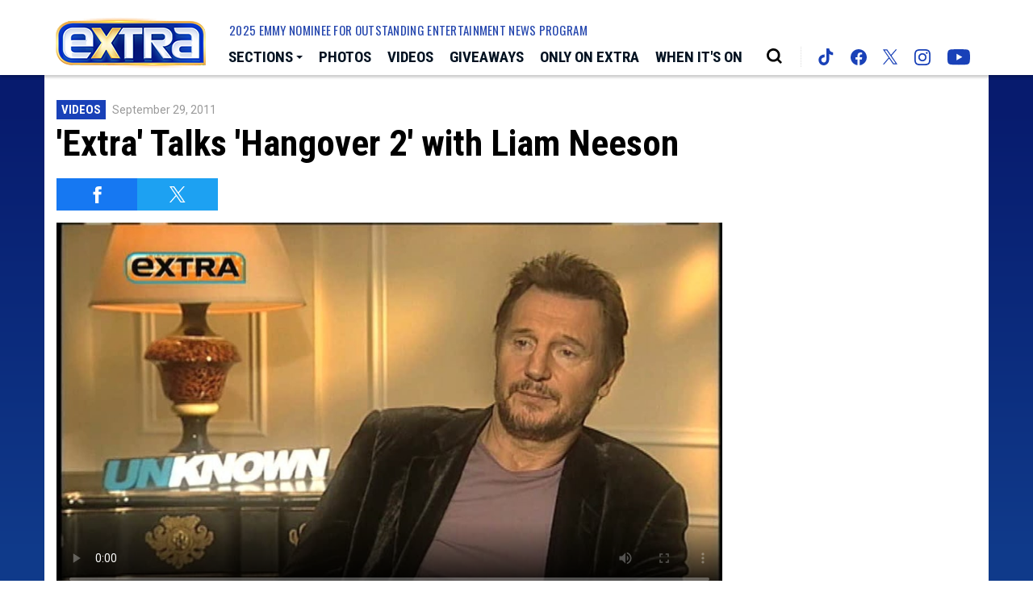

--- FILE ---
content_type: text/html; charset=UTF-8
request_url: https://extratv.com/videos/1-9vste824/
body_size: 36220
content:
<!doctype html>
<html lang="en" data-bs-theme="light" data-env="prod" data-device-view="desktop" data-viewer-country="US" class="device-view-desktop viewer-country-us">
<!--
app_version=3.4.13
benchmark=99ms
etag=aed98ac69e55e9ad37d0b2b8133b8fe3
timestamp=1768920933
timestamp_iso=2026-01-20T14:55:33.388623Z
screen=desktop-video
-->
<head>
  <meta charset="utf-8">
<meta http-equiv="content-type" content="text/html; charset=utf-8">
<meta http-equiv="content-language" content="en">
<meta http-equiv="X-UA-Compatible" content="IE=Edge,chrome=1">
<meta name="viewport" content="width=device-width,initial-scale=1">
<meta name="referrer" content="unsafe-url">

<title>&#039;Extra&#039; Talks &#039;Hangover 2&#039; with Liam Neeson</title>

<meta name="google-site-verification" content="google56b059efc05e54d5.html">
<meta name="facebook-domain-verification" content="44qronxuhsbneeks26nb04sp0hwv89" />

  
  <link rel="canonical" href="https://extratv.com/videos/1-9vste824/">
  <meta name="robots" content="index,follow">
  <meta name="description" content="Unknown star Liam Neeson chats with &quot;Extra&#039;s&quot; Jerry Penacoli about his upcoming cameo in the comedy sequel &quot;Hangover 2.&quot;">
        <link rel="image_src" href="https://extra-images.akamaized.net/image/31/16by9/2012/04/10/319169fafa6e54c884b716a05d07cf4a_xl.jpg">
  
  
      <script type="application/ld+json">
    {
      "@context": "https://schema.org",
      "@type": "VideoObject",
      "mainEntityOfPage": {
        "@type": "WebPage",
        "@id": "https://extratv.com/videos/1-9vste824/"
      },
      "name": "'Extra' Talks 'Hangover 2' with Liam Neeson",
      "description": "Unknown star Liam Neeson chats with \"Extra's\" Jerry Penacoli about his upcoming cameo in the comedy sequel \"Hangover 2.\"",
              "thumbnailUrl": [
          "https://extra-images.akamaized.net/image/31/4by3/2012/04/10/319169fafa6e54c884b716a05d07cf4a_xl.jpg",
          "https://extra-images.akamaized.net/image/31/1by1/2012/04/10/319169fafa6e54c884b716a05d07cf4a_xl.jpg",
          "https://extra-images.akamaized.net/image/31/16by9/2012/04/10/319169fafa6e54c884b716a05d07cf4a_xl.jpg"
        ],
            "inLanguage": "en-US",
      "datePublished": "2011-09-30T00:41:34Z",
      "uploadDate": "2012-04-10T19:57:07Z",
      "dateCreated": "2012-04-10T19:57:07Z",
      "dateModified": "2020-10-18T15:38:20Z",
            "duration": "PT4M57S",
      "width": "560",
      "height": "315",
              "contentUrl": "http://wbads.vo.llnwd.net/o25/u/telepixtv/videos/extratv/20120307/594/1_9vste824_0_a7l5q3r7_1.mp4",
            "author": {
        "@type": "Person",
        "name": "Extra Staff"
      },
      "publisher": {
        "@type": "Organization",
        "name": "Extra",
        "logo": {
          "@type": "ImageObject",
          "url": "https://static.extratv.com/extra-web/img/extra-logo-red-147x60-v1.png",
          "height": 60,
          "width": 147
        }
      }
    }
    </script>
  
  <meta property="fb:app_id" content="18489729593">
<meta property="fb:pages" content="26676834754" />
<meta property="article:publisher" content="https://www.facebook.com/Extra/">
<meta property="og:site_name" content="Extra">

      <meta property="og:type" content="video">
    <meta property="og:url" content="https://extratv.com/videos/1-9vste824/">
    <meta property="og:title" content="&#039;Extra&#039; Talks &#039;Hangover 2&#039; with Liam Neeson">
    <meta property="og:description" content="Unknown star Liam Neeson chats with &quot;Extra&#039;s&quot; Jerry Penacoli about his upcoming cameo in the comedy sequel &quot;Hangover 2.&quot;">
          <meta property="og:image" content="https://extra-images.akamaized.net/image/31/16by9/2012/04/10/319169fafa6e54c884b716a05d07cf4a_xl.jpg">
      
  <meta name="twitter:site" content="@extratv">

      <meta name="twitter:card" content="summary_large_image">
    <meta name="twitter:title" content="&#039;Extra&#039; Talks &#039;Hangover 2&#039; with Liam Neeson">
    <meta name="twitter:description" content="Unknown star Liam Neeson chats with &quot;Extra&#039;s&quot; Jerry Penacoli about his upcoming cameo in the comedy sequel &quot;Hangover 2.&quot;">
          <meta name="twitter:image" content="https://extra-images.akamaized.net/image/31/16by9/2012/04/10/319169fafa6e54c884b716a05d07cf4a_xl.jpg">
      
<link rel="icon" type="image/png" sizes="32x32" href="https://static.extratv.com/extra-web/icons/favicon-32x32-v2.png">
<link rel="icon" type="image/png" sizes="16x16" href="https://static.extratv.com/extra-web/icons/favicon-16x16-v2.png">
<link rel="mask-icon" color="#0b1d2e" href="https://static.extratv.com/extra-web/icons/safari-pinned-tab-v2.svg">
<link rel="shortcut icon" type="image/x-icon" href="https://static.extratv.com/extra-web/icons/favicon-48x48-v2.ico">

<meta name="mobile-web-app-capable" content="yes">
<meta name="apple-mobile-web-app-status-bar-style" content="#062788">
<meta name="apple-mobile-web-app-title" content="extratv.com">
<link rel="apple-touch-icon" href="https://static.extratv.com/extra-web/icons/apple-touch-icon-180x180-precomposed-v2.png">
<link rel="apple-touch-icon" sizes="180x180" href="https://static.extratv.com/extra-web/icons/apple-touch-icon-180x180-v2.png">

<meta name="application-name" content="extratv.com">
<meta name="mobile-web-app-capable" content="yes">
<meta name="theme-color" content="#062788">
<link rel="icon" sizes="192x192" href="https://static.extratv.com/extra-web/icons/android-chrome-192x192-v2.png">
<link rel="icon" sizes="512x512" href="https://static.extratv.com/extra-web/icons/android-chrome-512x512-v2.png">

<meta name="msapplication-TileImage" content="https://static.extratv.com/extra-web/icons/msapplication-tile-image-310x310-v2.png">
<meta name="msapplication-TileColor" content="#062788">
<meta name="msapplication-starturl" content="https://extratv.com/?adid=IE9pin">
<meta name="msapplication-navbutton-color" content="#062788">
<meta name="msapplication-window" content="width=1024;height=768">
<meta name="msapplication-tooltip" content="Extra">
<meta name="msapplication-task" content="name=Home;action-uri=https://extratv.com/;icon-uri=https://static.extratv.com/extra-web/icons/favicon-32x32-v2.png">
<meta name="msapplication-task" content="name=Videos;action-uri=https://extratv.com/videos/;icon-uri=https://static.extratv.com/extra-web/icons/favicon-32x32-v2.png">
<meta name="msapplication-task" content="name=Photos;action-uri=https://extratv.com/photos/;icon-uri=https://static.extratv.com/extra-web/icons/favicon-32x32-v2.png">

<link rel="preconnect" href="https://extra-images.akamaized.net" crossorigin>
<link rel="preconnect" href="https://static.extratv.com" crossorigin>
<link rel="preconnect" href="https://c.amazon-adsystem.com">
<link rel="preconnect" href="https://googleads.g.doubleclick.net">
<link rel="preconnect" href="https://securepubads.g.doubleclick.net">
<link rel="preconnect" href="https://static.doubleclick.net">
<link rel="preconnect" href="https://stats.g.doubleclick.net">
<link rel="preconnect" href="https://www.google.com">
<link rel="preconnect" href="https://www.google-analytics.com">

<link rel="stylesheet" type="text/css" href="https://static.extratv.com/extra-web/client/v3.4/main.desktop.4c0c77851b60f48391a1.css">

<script id="app-globals">
var SITE_BASE_URL = 'https://extratv.com/';
var STATIC_BASE_URL = 'https://static.extratv.com/extra-web/';
var CLIENT_PUBLIC_PATH = 'https://static.extratv.com/extra-web/client/v3.4/main.desktop.55168b8e.js'.split('main.desktop')[0];
var AMP_BASE_URL = 'https://amp.extratv.com/';
var DAM_DEFAULT_BASE_URL = 'https://dam.extratv.com/';
var DAM_IMAGE_BASE_URL = 'https://extra-images.akamaized.net/';
var SHARE_BASE_URL = 'https://share.extratv.com/';
var WEB_BASE_URL = 'https://extratv.com/';
var DEVICE_VIEW = 'desktop';
var VIEWER_COUNTRY = 'US';
var GDPR_APPLIES = false;
var APP_ENV = 'prod';
var APP_VENDOR = 'extra';
var APP_NAME = 'web';
var APP_VERSION = '3.4.13';
var APP_BUILD = '39ac59e';
var APP_DEPLOYMENT_ID = '63b9d15df8694531b4ac29e0e9d51482';
var CLOUD_PROVIDER = 'aws';
var CLOUD_REGION = 'us-east-1';
var CLOUD_ZONE = 'us-east-1a';
var IS_STAFF = false;
var CLIENT_PRELOADED_STATE = {flags: {"_schema":"pbj:extra:sys:node:flagset:1-0-0","_id":"prod-web","status":"published","etag":"f0af360faf130a8b480e12f7fcbddb64","created_at":"1602006003340779","updated_at":"1734649754114583","title":"prod-web","booleans":{"amp_enabled":false,"tiktok_enabled":false},"strings":{"google_analytics_id":"G-ZV7ZBTBR1M"}}};
var dataLayer = dataLayer || [];
var wbq = wbq || [];
var googletag = googletag || {};
googletag.cmd = googletag.cmd || [];
var pbjs = pbjs || {};
pbjs.que = pbjs.que || [];
</script>

<script id="main-desktop-js" src="https://static.extratv.com/extra-web/client/v3.4/main.desktop.55168b8e.js" defer></script>
<script id="gpt-js" src="https://securepubads.g.doubleclick.net/tag/js/gpt.js" defer></script>
<script>
!function(a9,a,p,s,t,A,g){if(a[a9])return;function q(c,r){a[a9]._Q.push([c,r])}a[a9]={init:function(){q('i',arguments)},fetchBids:function(){q('f',arguments)},setDisplayBids:function(){},targetingKeys:function(){return[]},_Q:[]};A=p.createElement(s);A.async=!0;A.src=t;g=p.getElementsByTagName(s)[0];g.parentNode.insertBefore(A,g)}('apstag',window,document,'script','https://c.amazon-adsystem.com/aax2/apstag.js');
</script>
<!-- start: extra:promotion:8f77aef5-ed67-4adf-8f82-f8f47d940d32#html-head -->
<!-- end: extra:promotion:8f77aef5-ed67-4adf-8f82-f8f47d940d32#html-head -->

  

<script id="onetrust-js" src="https://cdn.cookielaw.org/scripttemplates/otSDKStub.js" data-domain-script="37af8254-77d6-4c4e-80bc-492460846412" defer></script>
</head>

<body class="body--section-videos  body-6c441862-046f-576f-ab5e-907a6d7b1cf7">
<div class="skip-to-main-content-container">
      <a href="#jumbotron-top" class="skip-to-main-content-link">Skip to Video Player</a>
  </div>

<div id="fb-root"></div>
<div id="react-root"></div>
<div id="lightbox-root"></div>
<script>
wbq.push(function loadPage() {
  window.EXTRA.dispatch(window.EXTRA.actions.loadPage({
    title: "'Extra' Talks 'Hangover 2' with Liam Neeson",
    url: 'https://extratv.com/videos/1-9vste824/',
    uri: '/videos/1-9vste824/',
    query: {},
    benchmark: '99',
    etag: 'aed98ac69e55e9ad37d0b2b8133b8fe3',
    node: {"_schema":"pbj:extra:ovp:node:video:1-0-0","_id":"6c441862-046f-576f-ab5e-907a6d7b1cf7","status":"published","etag":"d3b01e7de5a59fba062208a291e8dd52","created_at":"1334087827000000","updated_at":"1603035500569588","title":"'Extra' Talks 'Hangover 2' with Liam Neeson","image_ref":"extra:image-asset:image_jpg_20120410_319169fafa6e54c884b716a05d07cf4a","is_live":false,"is_full_episode":false,"is_promo":false,"duration":297,"has_music":0,"allow_comments":false,"sharing_enabled":true,"description":"Unknown star Liam Neeson chats with \"Extra's\" Jerry Penacoli about his upcoming cameo in the comedy sequel \"Hangover 2.\"","recommendations_enabled":true,"show_related_videos":false,"tvpg_rating":"unknown","mezzanine_url":"http:\/\/wbads.vo.llnwd.net\/o25\/u\/telepixtv\/videos\/extratv\/20120307\/594\/1_9vste824_1_4xs4pi0h_1.flv","kaltura_entry_id":"1_9vste824","kaltura_partner_id":"594231","kaltura_sync_enabled":true,"kaltura_mp4_url":"http:\/\/wbads.vo.llnwd.net\/o25\/u\/telepixtv\/videos\/extratv\/20120307\/594\/1_9vste824_0_a7l5q3r7_1.mp4","kaltura_metadata":{"MediaKey":"5d686383-e4b2-414b-8190-c1e923dd4572","BlockPlaylist":"False"},"kaltura_flavors":[{"_schema":"pbj:triniti:ovp.kaltura::flavor:1-0-0","entry_id":"1_9vste824","flavor_params_id":0,"id":"1_4xs4pi0h","width":960,"height":540,"bitrate":2168,"frame_rate":0,"is_original":false,"is_web":false,"video_codec_id":"h.263","status":"2","is_default":false,"version":0,"tags":["web"],"created_at":1309906386,"updated_at":1309906434,"size":87244,"url":"http:\/\/wbads.vo.llnwd.net\/o25\/u\/telepixtv\/videos\/extratv\/20120307\/594\/1_9vste824_1_4xs4pi0h_1.flv"},{"_schema":"pbj:triniti:ovp.kaltura::flavor:1-0-0","entry_id":"1_9vste824","flavor_params_id":301971,"id":"0_a7l5q3r7","width":960,"height":528,"bitrate":1084,"frame_rate":0,"is_original":false,"is_web":false,"video_codec_id":"avc1","status":"2","is_default":false,"version":0,"tags":["ipad,ipadnew,web"],"created_at":1312995000,"updated_at":1312995463,"size":45158,"url":"http:\/\/wbads.vo.llnwd.net\/o25\/u\/telepixtv\/videos\/extratv\/20120307\/594\/1_9vste824_0_a7l5q3r7_1.mp4"},{"_schema":"pbj:triniti:ovp.kaltura::flavor:1-0-0","entry_id":"1_9vste824","flavor_params_id":354031,"id":"0_dj28zi26","width":480,"height":256,"bitrate":800,"frame_rate":0,"is_original":false,"is_web":false,"video_codec_id":"avc1","status":"2","is_default":false,"version":0,"tags":["iphone,h264,web,mobile"],"created_at":1312995000,"updated_at":1312995147,"size":31539,"url":"http:\/\/wbads.vo.llnwd.net\/o25\/u\/telepixtv\/videos\/extratv\/20120307\/594\/1_9vste824_0_dj28zi26_1.mp4"},{"_schema":"pbj:triniti:ovp.kaltura::flavor:1-0-0","entry_id":"1_9vste824","flavor_params_id":301991,"id":"0_8j4setuc","width":480,"height":256,"bitrate":713,"frame_rate":0,"is_original":false,"is_web":false,"video_codec_id":"mpeg-4 visual","status":"2","is_default":false,"version":0,"tags":["mpeg4,mobile"],"created_at":1312995000,"updated_at":1312995109,"size":28057,"url":"http:\/\/wbads.vo.llnwd.net\/o25\/u\/telepixtv\/videos\/extratv\/20120307\/594\/1_9vste824_0_8j4setuc_1.3gp"},{"_schema":"pbj:triniti:ovp.kaltura::flavor:1-0-0","entry_id":"1_9vste824","flavor_params_id":354021,"id":"0_sdzh0f3z","width":480,"height":256,"bitrate":400,"frame_rate":0,"is_original":false,"is_web":false,"video_codec_id":"avc1","status":"2","is_default":false,"version":0,"tags":["iphone,h264,web,mobile"],"created_at":1312995000,"updated_at":1312995117,"size":16998,"url":"http:\/\/wbads.vo.llnwd.net\/o25\/u\/telepixtv\/videos\/extratv\/20120307\/594\/1_9vste824_0_sdzh0f3z_1.mp4"}],"tags":{"cf_slug":"1-9vste824","cf_element":"kaltura-video","cf_guid":"a8f7242a-3065-11e3-ab12-30312d385151","ds_media_key":"5d686383-e4b2-414b-8190-c1e923dd4572"},"published_at":"2011-09-30T00:41:34.000000Z","slug":"1-9vste824","ads_enabled":true,"is_unlisted":false,"order_date":"2011-09-30T00:41:34.000000Z"},
    nodeRef: 'extra:video:6c441862-046f-576f-ab5e-907a6d7b1cf7',
    derefs: [],
    screen: 'video',
    section: 'videos',
    subSection: '',
    theme: 'default',
    hasSidebar: true,
    sidebarSlot: 'desktop-video-sidebar'  }));
});
</script>

<script>
window['ga-disable-G-ZV7ZBTBR1M'] = GDPR_APPLIES;
function gtag() { dataLayer.push(arguments); }
gtag('js', new Date());
gtag('config', 'G-ZV7ZBTBR1M', { send_page_view: false });
wbq.push(function enableGoogleAnalytics() {
  window.EXTRA.utils.loadComscoreJs();
  watchConsent(function (canUse) {
    window['ga-disable-G-ZV7ZBTBR1M'] = GDPR_APPLIES && !canUse('googleanalytics');
  });
});
</script>
<script id="gtag-js" src="https://www.googletagmanager.com/gtag/js?id=G-ZV7ZBTBR1M" async defer></script>


          <div id="header-ad" class="header-ad">
        <!-- start: extra:promotion:8f77aef5-ed67-4adf-8f82-f8f47d940d32#header -->
<!-- start: extra:ad-widget:d623bdfc-32da-476a-bb31-72ed9df94325 -->
  
    

<script>
wbq.push(function renderAdWidget() {
  var config = {"do_not_write_div":"true"};
  config.widgetId = 'd623bdfc-32da-476a-bb31-72ed9df94325';
  window.EXTRA.defineAdSlot(
    'ad-skin',
    '',
    'skin',
    {"tile":"skin"},
    config
  );
});
</script>

  
<script>
// app_version=3.4.13, device_view=desktop, viewer_country=US, ajax=false
// benchmark=99ms, etag=aed98ac69e55e9ad37d0b2b8133b8fe3, timestamp=1768920933, timestamp_iso=2026-01-20T14:55:33.388623Z
wbq.push(function loadWidget() {
  window.EXTRA.dispatch(window.EXTRA.actions.loadWidget(
    {"_schema":"pbj:extra:curator:node:ad-widget:1-0-0","_id":"d623bdfc-32da-476a-bb31-72ed9df94325","status":"published","etag":"6807dee05d447a7b918e158d76cbe1d3","created_at":"1598033505422294","updated_at":"1610410945943345","title":"ad :: skin","show_border":false,"show_header":false,"ad_size":"skin","dfp_cust_params":{"tile":"skin"},"tags":{"do_not_write_div":"true"}},
    {"_schema":"pbj:triniti:common::render-context:1-0-1","cache_enabled":true,"cache_expiry":320,"platform":"web","device_view":"desktop","viewer_country":"US","promotion_slot":"header","section":"header","booleans":{"is_staff":false},"strings":{"rendering":"server"}},
    null,
    []
  ));
});
</script>

    
  <!-- end: extra:ad-widget:d623bdfc-32da-476a-bb31-72ed9df94325 -->
<!-- start: extra:ad-widget:f74bea68-7f00-4724-91c0-3f2ea4bb5e75 -->
  
    

<script>
wbq.push(function renderAdWidget() {
  var config = {"do_not_write_div":"true"};
  config.widgetId = 'f74bea68-7f00-4724-91c0-3f2ea4bb5e75';
  window.EXTRA.defineAdSlot(
    'ad-interstitial',
    '',
    'leaderboard',
    {"tile":"interstitial"},
    config
  );
});
</script>

  
<script>
// app_version=3.4.13, device_view=desktop, viewer_country=US, ajax=false
// benchmark=99ms, etag=aed98ac69e55e9ad37d0b2b8133b8fe3, timestamp=1768920933, timestamp_iso=2026-01-20T14:55:33.388623Z
wbq.push(function loadWidget() {
  window.EXTRA.dispatch(window.EXTRA.actions.loadWidget(
    {"_schema":"pbj:extra:curator:node:ad-widget:1-0-0","_id":"f74bea68-7f00-4724-91c0-3f2ea4bb5e75","status":"published","etag":"25b3d952f5aaef48aab207177690ea12","created_at":"1598033579726278","updated_at":"1610410954610235","title":"ad :: interstitial","show_border":false,"show_header":false,"ad_size":"leaderboard","dfp_cust_params":{"tile":"interstitial"},"tags":{"do_not_write_div":"true"}},
    {"_schema":"pbj:triniti:common::render-context:1-0-1","cache_enabled":true,"cache_expiry":320,"platform":"web","device_view":"desktop","viewer_country":"US","promotion_slot":"header","section":"header","booleans":{"is_staff":false},"strings":{"rendering":"server"}},
    null,
    []
  ));
});
</script>

    
  <!-- end: extra:ad-widget:f74bea68-7f00-4724-91c0-3f2ea4bb5e75 -->
<!-- start: extra:ad-widget:1a5ca594-25ea-41f1-9f53-6c7ac88be49e -->
  
    

<script>
wbq.push(function renderAdWidget() {
  var config = {"appnexus_enabled":"true","appnexus_placementId":"20530357","do_not_write_div":"true","ix_enabled":"true","triplelift_enabled":"true","criteo_enabled":"true","triplelift_inventoryCode":"Extra_DeskTab_Rightrail_300x600_300x250","33across_enabled":"true","ix_siteId":"593428","rubicon_enabled":"true","33across_siteId":"crztk6hQir64kJaKlId8sQ"};
  config.widgetId = '1a5ca594-25ea-41f1-9f53-6c7ac88be49e';
  window.EXTRA.defineAdSlot(
    'ad-gallery-corner',
    '',
    'medium_rectangle',
    {"tile":"gallery-corner"},
    config
  );
});
</script>

  
<script>
// app_version=3.4.13, device_view=desktop, viewer_country=US, ajax=false
// benchmark=99ms, etag=aed98ac69e55e9ad37d0b2b8133b8fe3, timestamp=1768920933, timestamp_iso=2026-01-20T14:55:33.388623Z
wbq.push(function loadWidget() {
  window.EXTRA.dispatch(window.EXTRA.actions.loadWidget(
    {"_schema":"pbj:extra:curator:node:ad-widget:1-0-0","_id":"1a5ca594-25ea-41f1-9f53-6c7ac88be49e","status":"published","etag":"a269738ad0b02ae1cb615a0164770987","created_at":"1598033741014088","updated_at":"1670293223918646","title":"ad :: gallery-corner","show_border":false,"show_header":false,"ad_size":"medium_rectangle","dfp_cust_params":{"tile":"gallery-corner"},"tags":{"appnexus_enabled":"true","appnexus_placementId":"20530357","do_not_write_div":"true","ix_enabled":"true","triplelift_enabled":"true","criteo_enabled":"true","triplelift_inventoryCode":"Extra_DeskTab_Rightrail_300x600_300x250","33across_enabled":"true","ix_siteId":"593428","rubicon_enabled":"true","33across_siteId":"crztk6hQir64kJaKlId8sQ"}},
    {"_schema":"pbj:triniti:common::render-context:1-0-1","cache_enabled":true,"cache_expiry":320,"platform":"web","device_view":"desktop","viewer_country":"US","promotion_slot":"header","section":"header","booleans":{"is_staff":false},"strings":{"rendering":"server"}},
    null,
    []
  ));
});
</script>

    
  <!-- end: extra:ad-widget:1a5ca594-25ea-41f1-9f53-6c7ac88be49e -->
<!-- start: extra:ad-widget:e29b7628-3162-4bf2-b7c9-8f46fc089904 -->
  
    

<script>
wbq.push(function renderAdWidget() {
  var config = {"appnexus_placementId":"20530358","do_not_write_div":"true","ix_enabled":"true","kargo_enabled":"true","criteo_enabled":"true","appnexus_enabled":"true","kargo_placementId":"_k60mK8nhlY","triplelift_enabled":"true","triplelift_inventoryCode":"Extra_ROS_728x90_Adhesion_HDX","33across_enabled":"true","ix_siteId":"593429","rubicon_enabled":"true","33across_siteId":"dBLQ2GhQir64olaKkGJozW"};
  config.widgetId = 'e29b7628-3162-4bf2-b7c9-8f46fc089904';
  window.EXTRA.defineAdSlot(
    'ad-adhesion',
    '',
    'leaderboard',
    {"tile":"adhesion"},
    config
  );
});
</script>

  
<script>
// app_version=3.4.13, device_view=desktop, viewer_country=US, ajax=false
// benchmark=99ms, etag=aed98ac69e55e9ad37d0b2b8133b8fe3, timestamp=1768920933, timestamp_iso=2026-01-20T14:55:33.388623Z
wbq.push(function loadWidget() {
  window.EXTRA.dispatch(window.EXTRA.actions.loadWidget(
    {"_schema":"pbj:extra:curator:node:ad-widget:1-0-0","_id":"e29b7628-3162-4bf2-b7c9-8f46fc089904","status":"published","etag":"9efadff6029ab1537b74ff90cc79d7dc","created_at":"1598034002189110","updated_at":"1747257631931225","title":"ad :: desktop :: adhesion","show_border":false,"show_header":false,"ad_size":"leaderboard","dfp_cust_params":{"tile":"adhesion"},"tags":{"appnexus_placementId":"20530358","do_not_write_div":"true","ix_enabled":"true","kargo_enabled":"true","criteo_enabled":"true","appnexus_enabled":"true","kargo_placementId":"_k60mK8nhlY","triplelift_enabled":"true","triplelift_inventoryCode":"Extra_ROS_728x90_Adhesion_HDX","33across_enabled":"true","ix_siteId":"593429","rubicon_enabled":"true","33across_siteId":"dBLQ2GhQir64olaKkGJozW"}},
    {"_schema":"pbj:triniti:common::render-context:1-0-1","cache_enabled":true,"cache_expiry":320,"platform":"web","device_view":"desktop","viewer_country":"US","promotion_slot":"header","section":"header","booleans":{"is_staff":false},"strings":{"rendering":"server"}},
    null,
    []
  ));
});
</script>

    
  <!-- end: extra:ad-widget:e29b7628-3162-4bf2-b7c9-8f46fc089904 -->
<!-- start: extra:ad-widget:bc21aef1-26da-44f1-b19c-10f9657a3921 -->
  
    

<div id="ad-header" class="ad-container ad-size-billboard"></div>
<script>
wbq.push(function renderAdWidget() {
  var config = {"appnexus_enabled":"true","appnexus_placementId":"20530359","kargo_placementId":"_b6erghlxjQ","ix_enabled":"true","triplelift_enabled":"true","kargo_enabled":"true","criteo_enabled":"true","triplelift_inventoryCode":"Extra_DeskTab_Leaderboard","33across_enabled":"true","ix_siteId":"593430","rubicon_enabled":"true","33across_siteId":"ai1VP8hQmr64kJaKlId8sQ"};
  config.widgetId = 'bc21aef1-26da-44f1-b19c-10f9657a3921';
  window.EXTRA.defineAdSlot(
    'ad-header',
    '',
    'billboard',
    {"tile":"header"},
    config
  );
});
</script>

  
<script>
// app_version=3.4.13, device_view=desktop, viewer_country=US, ajax=false
// benchmark=99ms, etag=aed98ac69e55e9ad37d0b2b8133b8fe3, timestamp=1768920933, timestamp_iso=2026-01-20T14:55:33.388623Z
wbq.push(function loadWidget() {
  window.EXTRA.dispatch(window.EXTRA.actions.loadWidget(
    {"_schema":"pbj:extra:curator:node:ad-widget:1-0-0","_id":"bc21aef1-26da-44f1-b19c-10f9657a3921","status":"published","etag":"9e9a85470fe46290a477d5c95d7d5536","created_at":"1598034203960693","updated_at":"1747258366047376","title":"ad :: desktop :: header","show_border":false,"show_header":false,"ad_size":"billboard","dfp_cust_params":{"tile":"header"},"tags":{"appnexus_enabled":"true","appnexus_placementId":"20530359","kargo_placementId":"_b6erghlxjQ","ix_enabled":"true","triplelift_enabled":"true","kargo_enabled":"true","criteo_enabled":"true","triplelift_inventoryCode":"Extra_DeskTab_Leaderboard","33across_enabled":"true","ix_siteId":"593430","rubicon_enabled":"true","33across_siteId":"ai1VP8hQmr64kJaKlId8sQ"}},
    {"_schema":"pbj:triniti:common::render-context:1-0-1","cache_enabled":true,"cache_expiry":320,"platform":"web","device_view":"desktop","viewer_country":"US","promotion_slot":"header","section":"header","booleans":{"is_staff":false},"strings":{"rendering":"server"}},
    null,
    []
  ));
});
</script>

    
  <!-- end: extra:ad-widget:bc21aef1-26da-44f1-b19c-10f9657a3921 -->
<!-- start: extra:ad-widget:e916631e-c094-4f4f-abd8-9c5ac108f44c -->
  
    

<script>
wbq.push(function renderAdWidget() {
  var config = {"do_not_write_div":"true","kargo_placementId":"_k60mK8nhlY","triplelift_enabled":"true","kargo_enabled":"true","triplelift_inventoryCode":"Extra_DeskTab_Leaderboard","33across_enabled":"true","rubicon_enabled":"true","33across_siteId":"cDicbghQmr64kJaKlId8sQ"};
  config.widgetId = 'e916631e-c094-4f4f-abd8-9c5ac108f44c';
  window.EXTRA.defineAdSlot(
    'ad-main1',
    '',
    'leaderboard',
    {"tile":"main1"},
    config
  );
});
</script>

  
<script>
// app_version=3.4.13, device_view=desktop, viewer_country=US, ajax=false
// benchmark=99ms, etag=aed98ac69e55e9ad37d0b2b8133b8fe3, timestamp=1768920933, timestamp_iso=2026-01-20T14:55:33.388623Z
wbq.push(function loadWidget() {
  window.EXTRA.dispatch(window.EXTRA.actions.loadWidget(
    {"_schema":"pbj:extra:curator:node:ad-widget:1-0-0","_id":"e916631e-c094-4f4f-abd8-9c5ac108f44c","status":"published","etag":"b641127ae7fa5badb38c89a9056b5c27","created_at":"1614820701814109","updated_at":"1747258155393474","title":"ad :: desktop :: main1","show_border":false,"show_header":true,"ad_size":"leaderboard","dfp_cust_params":{"tile":"main1"},"tags":{"do_not_write_div":"true","kargo_placementId":"_k60mK8nhlY","triplelift_enabled":"true","kargo_enabled":"true","triplelift_inventoryCode":"Extra_DeskTab_Leaderboard","33across_enabled":"true","rubicon_enabled":"true","33across_siteId":"cDicbghQmr64kJaKlId8sQ"}},
    {"_schema":"pbj:triniti:common::render-context:1-0-1","cache_enabled":true,"cache_expiry":320,"platform":"web","device_view":"desktop","viewer_country":"US","promotion_slot":"header","section":"header","booleans":{"is_staff":false},"strings":{"rendering":"server"}},
    null,
    []
  ));
});
</script>

    
  <!-- end: extra:ad-widget:e916631e-c094-4f4f-abd8-9c5ac108f44c -->
<!-- start: extra:ad-widget:944da770-3948-4da1-805b-e97c82493a43 -->
  
    

<script>
wbq.push(function renderAdWidget() {
  var config = {"appnexus_placementId":"20530366","do_not_write_div":"true","ix_enabled":"true","kargo_enabled":"true","criteo_enabled":"true","appnexus_enabled":"true","kargo_placementId":"_k60mK8nhlY","triplelift_enabled":"true","triplelift_inventoryCode":"Extra_DeskTab_Leaderboard","33across_enabled":"true","ix_siteId":"593437","rubicon_enabled":"true","33across_siteId":"a499I8hQCr64knaKkv7mNO"};
  config.widgetId = '944da770-3948-4da1-805b-e97c82493a43';
  window.EXTRA.defineAdSlot(
    'ad-gridler9',
    '',
    'leaderboard',
    {"tile":"gridler9"},
    config
  );
});
</script>

  
<script>
// app_version=3.4.13, device_view=desktop, viewer_country=US, ajax=false
// benchmark=99ms, etag=aed98ac69e55e9ad37d0b2b8133b8fe3, timestamp=1768920933, timestamp_iso=2026-01-20T14:55:33.388623Z
wbq.push(function loadWidget() {
  window.EXTRA.dispatch(window.EXTRA.actions.loadWidget(
    {"_schema":"pbj:extra:curator:node:ad-widget:1-0-0","_id":"944da770-3948-4da1-805b-e97c82493a43","status":"published","etag":"d305df71d4cd51e6569a10aa8fcf653a","created_at":"1602693895182781","updated_at":"1747258069707693","title":"ad :: desktop :: gridler9","show_border":false,"show_header":true,"ad_size":"leaderboard","dfp_cust_params":{"tile":"gridler9"},"tags":{"appnexus_placementId":"20530366","do_not_write_div":"true","ix_enabled":"true","kargo_enabled":"true","criteo_enabled":"true","appnexus_enabled":"true","kargo_placementId":"_k60mK8nhlY","triplelift_enabled":"true","triplelift_inventoryCode":"Extra_DeskTab_Leaderboard","33across_enabled":"true","ix_siteId":"593437","rubicon_enabled":"true","33across_siteId":"a499I8hQCr64knaKkv7mNO"}},
    {"_schema":"pbj:triniti:common::render-context:1-0-1","cache_enabled":true,"cache_expiry":320,"platform":"web","device_view":"desktop","viewer_country":"US","promotion_slot":"header","section":"header","booleans":{"is_staff":false},"strings":{"rendering":"server"}},
    null,
    []
  ));
});
</script>

    
  <!-- end: extra:ad-widget:944da770-3948-4da1-805b-e97c82493a43 -->
<!-- start: extra:ad-widget:9bc6096a-7620-44cd-a2ff-5108ad4800da -->
  
    

<script>
wbq.push(function renderAdWidget() {
  var config = {"appnexus_placementId":"20530367","do_not_write_div":"true","ix_enabled":"true","kargo_enabled":"true","criteo_enabled":"true","appnexus_enabled":"true","kargo_placementId":"_k60mK8nhlY","triplelift_enabled":"true","triplelift_inventoryCode":"Extra_DeskTab_Leaderboard","33across_enabled":"true","ix_siteId":"593438","rubicon_enabled":"true","33across_siteId":"baglJAhQqr64kJaKlId8sQ"};
  config.widgetId = '9bc6096a-7620-44cd-a2ff-5108ad4800da';
  window.EXTRA.defineAdSlot(
    'ad-gridler18',
    '',
    'leaderboard',
    {"tile":"gridler18"},
    config
  );
});
</script>

  
<script>
// app_version=3.4.13, device_view=desktop, viewer_country=US, ajax=false
// benchmark=99ms, etag=aed98ac69e55e9ad37d0b2b8133b8fe3, timestamp=1768920933, timestamp_iso=2026-01-20T14:55:33.388623Z
wbq.push(function loadWidget() {
  window.EXTRA.dispatch(window.EXTRA.actions.loadWidget(
    {"_schema":"pbj:extra:curator:node:ad-widget:1-0-0","_id":"9bc6096a-7620-44cd-a2ff-5108ad4800da","status":"published","etag":"a802cfae51d667f85ccabea39f720a62","created_at":"1602694089407312","updated_at":"1747258024252681","title":"ad :: desktop :: gridler18","show_border":false,"show_header":true,"ad_size":"leaderboard","dfp_cust_params":{"tile":"gridler18"},"tags":{"appnexus_placementId":"20530367","do_not_write_div":"true","ix_enabled":"true","kargo_enabled":"true","criteo_enabled":"true","appnexus_enabled":"true","kargo_placementId":"_k60mK8nhlY","triplelift_enabled":"true","triplelift_inventoryCode":"Extra_DeskTab_Leaderboard","33across_enabled":"true","ix_siteId":"593438","rubicon_enabled":"true","33across_siteId":"baglJAhQqr64kJaKlId8sQ"}},
    {"_schema":"pbj:triniti:common::render-context:1-0-1","cache_enabled":true,"cache_expiry":320,"platform":"web","device_view":"desktop","viewer_country":"US","promotion_slot":"header","section":"header","booleans":{"is_staff":false},"strings":{"rendering":"server"}},
    null,
    []
  ));
});
</script>

    
  <!-- end: extra:ad-widget:9bc6096a-7620-44cd-a2ff-5108ad4800da -->
<!-- end: extra:promotion:8f77aef5-ed67-4adf-8f82-f8f47d940d32#header -->
      </div>
      <header id="header" class="masthead">
        <div class="container masthead__container">
          <div class="masthead__header">
            <div class="masthead-logo">
  <a class="masthead-logo__link" href="https://extratv.com/">
    <img class="img-fluid masthead-logo__img" src="https://static.extratv.com/extra-web/img/logos/extra-logo-v4.png" alt="Extra">
  </a>
</div><!--/.masthead-logo-->
            <button class="masthead__hamburger" type="button" data-bs-toggle="collapse" data-bs-target="#js-collapse-nav" aria-expanded="false" aria-controls="js-collapse-nav" aria-label="Toggle navigation">
  <span class="masthead__hamburger-bar masthead__hamburger-bar--top" aria-hidden="true"></span>
  <span class="masthead__hamburger-bar masthead__hamburger-bar--middle" aria-hidden="true"></span>
  <span class="masthead__hamburger-bar masthead__hamburger-bar--bottom" aria-hidden="true"></span>
</button>
          </div>
          <nav id="js-collapse-nav" class="masthead__nav-collapse collapse" role="navigation" aria-label="Main menu">
  <div class="masthead__nav-container">
    <div class="masthead__nav-scroller">
      <ul class="masthead__nav">
        <li class="masthead__nav-item masthead__nav-item--dropdown">
          <button id="js-masthead-dropdown" class="masthead__nav-link masthead__nav-link--sections" type="button" data-bs-toggle="dropdown" aria-expanded="false" aria-label="Toggle Sections Dropdown">
            <span class="masthead__hamburger masthead__hamburger--navbar">
              <span class="masthead__hamburger-bar masthead__hamburger-bar--top" aria-hidden="true"></span>
              <span class="masthead__hamburger-bar masthead__hamburger-bar--middle" aria-hidden="true"></span>
              <span class="masthead__hamburger-bar masthead__hamburger-bar--bottom" aria-hidden="true"></span>
            </span>
            <span class="masthead__nav-text masthead__nav-text--sections" aria-hidden="true">Sections</span>
            <span class="caret masthead__caret--sections" aria-hidden="true"></span>
          </button>
          <div class="masthead__dropdown-menu dropdown-menu">
            <h5 class="masthead__dropdown-header">Browse Popular Categories</h5>
            <a class="masthead__dropdown-item" href="https://extratv.com/celebrity-news/">Celebrity News</a>
            <a class="masthead__dropdown-item" href="https://extratv.com/tags/ExtremeBeautyAndPlasticSurgery/">Extreme Beauty &amp; Plastic Surgery</a>
            <a class="masthead__dropdown-item" href="https://extratv.com/health-and-beauty/">Health and Beauty</a>
            <a class="masthead__dropdown-item" href="https://extratv.com/tags/HookupsAndBreakups/">Hookups and Breakups</a>
            <a class="masthead__dropdown-item" href="https://extratv.com/tags/MansionsAndMillionaires/">Mansions and Millionaires</a>
            <a class="masthead__dropdown-item" href="https://extratv.com/movies/">Movies</a>
            <a class="masthead__dropdown-item" href="https://extratv.com/television/">Television</a>
            <a class="masthead__dropdown-item" href="https://extratv.com/polls/">Polls</a>
            <a class="masthead__dropdown-item" href="https://extratv.com/tags/TrendingStories/">Trending</a>
            <div class="masthead__dropdown-divider"></div>
            <ul class="list-unstyled masthead__nav-social-list">
              <li class="masthead__nav-social-list-item masthead__nav-social-list-item--social">
                <a href="https://www.tiktok.com/@extra_tv" target="_blank" aria-label="Extra TV tiktok (opens in a new window)">
                  <svg role="img" aria-hidden="true" width="24px" height="27px" viewBox="0 0 21 24" xmlns="http://www.w3.org/2000/svg"><title>TikTok</title><path d="M14.98 0c.4 3.4 2.3 5.44 5.6 5.65v3.83c-1.91.19-3.6-.44-5.54-1.62v7.17c0 9.1-9.92 11.94-13.91 5.42-2.57-4.2-1-11.56 7.23-11.86v4.04c-.63.1-1.3.26-1.91.47-1.83.62-2.87 1.78-2.58 3.82.55 3.92 7.74 5.08 7.14-2.58V.01h3.97V0Z"></path></svg>
                </a>
              </li>
              <li class="masthead__nav-social-list-item masthead__nav-social-list-item--social">
                <a href="https://www.facebook.com/extra/" target="_blank" aria-label="Extra TV facebook (opens in a new window)">
                  <svg role="img" aria-hidden="true" xmlns="http://www.w3.org/2000/svg" width="29px" height="29px" viewBox="0 0 24 24"><title>Facebook</title><path d="M12 0C5.373 0 0 5.373 0 12c0 6.016 4.432 10.984 10.206 11.852V15.18H7.237v-3.154h2.969V9.927c0-3.475 1.693-5 4.581-5 1.383 0 2.115.103 2.461.149v2.753h-1.97c-1.226 0-1.654 1.163-1.654 2.473v1.724h3.593l-.487 3.154h-3.106v8.697C19.481 23.083 24 18.075 24 12c0-6.627-5.373-12-12-12z"/></svg>
                </a>
              </li>
              <li class="masthead__nav-social-list-item masthead__nav-social-list-item--social">
                <a href="https://twitter.com/extratv/" target="_blank" aria-label="Extra TV twitter (opens in a new window)">
                  <svg aria-hidden="true" height='25px' role="img" viewBox="0 0 1200 1227" width='26px' xmlns="http://www.w3.org/2000/svg">
                    <title>Twitter</title>
                    <path d="M714.163 519.284L1160.89 0H1055.03L667.137 450.887L357.328 0H0L468.492 681.821L0 1226.37H105.866L515.491 750.218L842.672 1226.37H1200L714.137 519.284H714.163ZM569.165 687.828L521.697 619.934L144.011 79.6944H306.615L611.412 515.685L658.88 583.579L1055.08 1150.3H892.476L569.165 687.854V687.828Z"></path>
                  </svg>
                </a>
              </li>
              <li class="masthead__nav-social-list-item masthead__nav-social-list-item--social">
                <a href="https://instagram.com/extratv" target="_blank" aria-label="Extra TV instagram (opens in a new window)">
                  <svg role="img" aria-hidden="true" xmlns='http://www.w3.org/2000/svg' width='27px' height='27px' viewBox='0 0 24 24'><title>Instagram</title><path d='M12 0c3.26 0 3.667.012 4.947.072 1.277.059 2.148.261 2.913.558a5.847 5.847 0 0 1 2.126 1.384A5.89 5.89 0 0 1 23.37 4.14c.296.764.498 1.636.558 2.913C23.985 8.333 24 8.74 24 12s-.012 3.667-.072 4.947c-.059 1.277-.262 2.148-.558 2.913a5.86 5.86 0 0 1-1.384 2.126 5.898 5.898 0 0 1-2.126 1.384c-.765.296-1.636.498-2.913.558-1.28.057-1.687.072-4.947.072s-3.667-.012-4.947-.072c-1.277-.059-2.147-.262-2.913-.558a5.868 5.868 0 0 1-2.126-1.384A5.885 5.885 0 0 1 .63 19.86c-.297-.765-.498-1.636-.558-2.913C.015 15.667 0 15.26 0 12s.012-3.667.072-4.947C.131 5.775.333 4.905.63 4.14a5.855 5.855 0 0 1 1.384-2.126A5.876 5.876 0 0 1 4.14.63C4.905.333 5.775.132 7.053.072 8.333.015 8.74 0 12 0zm4.85 2.231c-1.265-.055-1.647-.071-4.895-.101-3.209 0-3.584.015-4.859.06-1.17.06-1.801.255-2.221.421-.569.209-.96.479-1.379.898-.421.421-.69.811-.9 1.381-.165.42-.359 1.064-.42 2.234-.045 1.275-.061 1.665-.061 4.861 0 3.195.016 3.584.061 4.844.061 1.17.255 1.815.42 2.235.21.556.479.961.9 1.38.419.42.81.675 1.379.899.42.165 1.065.36 2.236.421 1.273.059 1.648.074 4.859.074 3.21 0 3.585-.013 4.859-.07 1.17-.053 1.815-.249 2.235-.413a3.744 3.744 0 0 0 1.38-.896c.42-.422.675-.82.899-1.382.165-.422.36-1.057.421-2.227.059-1.265.074-1.646.074-4.85 0-3.204-.013-3.584-.07-4.85-.053-1.17-.249-1.805-.413-2.227a3.707 3.707 0 0 0-.896-1.381 3.727 3.727 0 0 0-1.382-.896c-.422-.166-1.057-.36-2.227-.415zM12 5.838a6.162 6.162 0 1 1 0 12.324 6.162 6.162 0 1 1 0-12.324zM12 16c2.21 0 4-1.79 4-4s-1.79-4-4-4-4 1.79-4 4 1.79 4 4 4zm7.846-10.405a1.441 1.441 0 0 1-2.88 0 1.44 1.44 0 0 1 2.88 0z'/></svg>
                </a>
              </li>
              <li class="masthead__nav-social-list-item masthead__nav-social-list-item--social">
                <a href="https://www.youtube.com/user/extratv/" target="_blank" aria-label="Extra TV youtube (opens in a new window)">
                  <svg role="img" aria-hidden="true" xmlns='http://www.w3.org/2000/svg' width="35px" height="25px" viewBox='0 0 24 17'><title>YouTube</title><path d="M12.179 0c1.289.006 7.436.054 9.106.504a2.97 2.97 0 012.105 2.073c.465 1.674.491 4.997.492 5.587v.101c0 .22-.015 3.863-.492 5.648a2.97 2.97 0 01-2.105 2.073c-1.67.433-7.817.48-9.106.484h-.392c-1.075-.003-7.462-.042-9.19-.503a2.97 2.97 0 01-2.105-2.074C.06 12.293.007 9.136 0 8.394v-.317c.006-.738.059-3.882.49-5.5A3.03 3.03 0 012.598.484c1.67-.432 7.817-.479 9.106-.483zM9.561 4.71v7.053l6.216-3.527L9.561 4.71z" /></svg>
                </a>
              </li>
            </ul>
          </div>
        </li>
        <li class="masthead__nav-item masthead__nav-item--search">
          <form action="/search/" method="get" role="search" class="search-form masthead__search-form">
            <input type="search" name="q" autocomplete="off" class="site-search-query query-input text-capitalize forms form-sign input-sm form-control" placeholder="Search ExtraTV..." aria-label="Search Extra TV Website">
            <button type="submit" class="btn btn-search" aria-label="Submit Search">
              <svg role="img" aria-hidden="true" width="13px" height="13px" viewBox="0 0 24 24" xmlns="http://www.w3.org/2000/svg"><title>Search Icon</title><path d="M10.5 0C16.299 0 21 4.701 21 10.5c0 2.268-.72 4.368-1.942 6.085l4.944 4.942-2.475 2.475-4.942-4.944A10.452 10.452 0 0110.5 21C4.701 21 0 16.299 0 10.5S4.701 0 10.5 0zm0 3.5a7 7 0 100 14 7 7 0 000-14z"/></svg>
            </button>
          </form>
        </li>
        <li class="masthead__nav-item">
          <a class="masthead__nav-link" href="https://extratv.com/photos/"><span class="masthead__nav-text">Photos</span></a>
        </li>
        <li class="masthead__nav-item">
          <a class="masthead__nav-link" href="https://extratv.com/videos/"><span class="masthead__nav-text">Videos</span></a>
        </li>
        <li class="masthead__nav-item">
          <a class="masthead__nav-link" href="https://extratv.com/giveaways/"><span class="masthead__nav-text">Giveaways</span></a>
        </li>
        <li class="masthead__nav-item">
          <a class="masthead__nav-link" href="https://extratv.com/categories/only-on-extra/"><span class="masthead__nav-text">Only On Extra</span></a>
        </li>
        <li class="masthead__nav-item">
          <a class="masthead__nav-link" href="https://extratv.com/when-its-on/"><span class="masthead__nav-text">When It's On</span></a>
        </li>
        <li class="masthead__nav-item">
          <button class="masthead__search js__btn--search-toggle" data-toggle="modal" data-target="#modal-search" aria-label="Open Search Screen">
            <svg role="img" aria-hidden="true" width="19px" height="19px" viewBox="0 0 24 24" xmlns="http://www.w3.org/2000/svg"><title>Search</title><path d="M10.5 0C16.299 0 21 4.701 21 10.5c0 2.268-.72 4.368-1.942 6.085l4.944 4.942-2.475 2.475-4.942-4.944A10.452 10.452 0 0110.5 21C4.701 21 0 16.299 0 10.5S4.701 0 10.5 0zm0 3.5a7 7 0 100 14 7 7 0 000-14z"/></svg>
          </button>
        </li>
      </ul>
      <ul class="masthead__nav masthead__nav--categories">
        <li class="masthead__nav-item">
          <h5 class="masthead__dropdown-header masthead__dropdown-header--categories">Popular Categories</h5>
        </li>
        <li class="masthead__nav-item"><a class="masthead__nav-link" href="https://extratv.com/celebrity-news/">Celebrity News</a></li>
        <li class="masthead__nav-item"><a class="masthead__nav-link" href="https://extratv.com/tags/ExtremeBeautyAndPlasticSurgery/">Extreme Beauty &amp; Plastic Surgery</a></li>
        <li class="masthead__nav-item"><a class="masthead__nav-link" href="https://extratv.com/health-and-beauty/">Health &amp; Beauty</a></li>
        <li class="masthead__nav-item"><a class="masthead__nav-link" href="https://extratv.com/tags/HookupsAndBreakups/">Hookups and Breakups</a></li>
        <li class="masthead__nav-item"><a class="masthead__nav-link" href="https://extratv.com/tags/MansionsAndMillionaires/">Mansions and Millionaires</a></li>
        <li class="masthead__nav-item"><a class="masthead__nav-link" href="https://extratv.com/movies/">Movies</a></li>
        <li class="masthead__nav-item"><a class="masthead__nav-link" href="https://extratv.com/television/">Television</a></li>
        <li class="masthead__nav-item"><a class="masthead__nav-link" href="https://extratv.com/polls/">Polls</a></li>
        <li class="masthead__nav-item"><a class="masthead__nav-link" href="https://extratv.com/tags/TrendingStories/">Trending</a></li>
      </ul>
    </div>
  </div>
</nav>
          <div class="masthead__social">
  <a class="masthead__social-link masthead__social-link--tiktok" href="https://www.tiktok.com/@extra_tv" target="_blank" rel="noopener noreferrer" aria-label="Extra TV tiktok (opens in a new window)">
    <svg role="img" aria-hidden="true" width="19" height="21" viewBox="0 0 21 24" xmlns="http://www.w3.org/2000/svg"><title>TikTok</title><path d="M14.98 0c.4 3.4 2.3 5.44 5.6 5.65v3.83c-1.91.19-3.6-.44-5.54-1.62v7.17c0 9.1-9.92 11.94-13.91 5.42-2.57-4.2-1-11.56 7.23-11.86v4.04c-.63.1-1.3.26-1.91.47-1.83.62-2.87 1.78-2.58 3.82.55 3.92 7.74 5.08 7.14-2.58V.01h3.97V0Z"></path></svg>
  </a>
  <a class="masthead__social-link masthead__social-link--facebook" href="https://www.facebook.com/extra/" target="_blank" rel="noopener noreferrer" aria-label="Extra TV facebook (opens in a new window)">
    <svg role="img" aria-hidden="true" xmlns="http://www.w3.org/2000/svg" width="20px" height="20px" viewBox="0 0 24 24"><title>Facebook</title><path d="M12 0C5.373 0 0 5.373 0 12c0 6.016 4.432 10.984 10.206 11.852V15.18H7.237v-3.154h2.969V9.927c0-3.475 1.693-5 4.581-5 1.383 0 2.115.103 2.461.149v2.753h-1.97c-1.226 0-1.654 1.163-1.654 2.473v1.724h3.593l-.487 3.154h-3.106v8.697C19.481 23.083 24 18.075 24 12c0-6.627-5.373-12-12-12z"/></svg>
  </a>
  <a class="masthead__social-link masthead__social-link--twitter" href="https://twitter.com/extratv/" target="_blank" rel="noopener noreferrer" aria-label="Extra TV twitter (opens in a new window)">
    <svg aria-hidden="true" height='19px' role="img" viewBox="0 0 1200 1227" width='18px' xmlns="http://www.w3.org/2000/svg">
      <title>Twitter</title>
      <path d="M714.163 519.284L1160.89 0H1055.03L667.137 450.887L357.328 0H0L468.492 681.821L0 1226.37H105.866L515.491 750.218L842.672 1226.37H1200L714.137 519.284H714.163ZM569.165 687.828L521.697 619.934L144.011 79.6944H306.615L611.412 515.685L658.88 583.579L1055.08 1150.3H892.476L569.165 687.854V687.828Z"></path>
    </svg>
  </a>
  <a class="masthead__social-link masthead__social-link--instagram" href="https://www.instagram.com/extratv/" target="_blank" rel="noopener noreferrer" aria-label="Extra TV instagram (opens in a new window)">
    <svg role="img" aria-hidden="true" xmlns='http://www.w3.org/2000/svg' width="20px" height="20px" viewBox="0 0 24 24"><title>Instagram</title><path d="M12 0c3.26 0 3.667.012 4.947.072 1.277.059 2.148.261 2.913.558a5.847 5.847 0 0 1 2.126 1.384A5.89 5.89 0 0 1 23.37 4.14c.296.764.498 1.636.558 2.913C23.985 8.333 24 8.74 24 12s-.012 3.667-.072 4.947c-.059 1.277-.262 2.148-.558 2.913a5.86 5.86 0 0 1-1.384 2.126 5.898 5.898 0 0 1-2.126 1.384c-.765.296-1.636.498-2.913.558-1.28.057-1.687.072-4.947.072s-3.667-.012-4.947-.072c-1.277-.059-2.147-.262-2.913-.558a5.868 5.868 0 0 1-2.126-1.384A5.885 5.885 0 0 1 .63 19.86c-.297-.765-.498-1.636-.558-2.913C.015 15.667 0 15.26 0 12s.012-3.667.072-4.947C.131 5.775.333 4.905.63 4.14a5.855 5.855 0 0 1 1.384-2.126A5.876 5.876 0 0 1 4.14.63C4.905.333 5.775.132 7.053.072 8.333.015 8.74 0 12 0zm4.85 2.231c-1.265-.055-1.647-.071-4.895-.101-3.209 0-3.584.015-4.859.06-1.17.06-1.801.255-2.221.421-.569.209-.96.479-1.379.898-.421.421-.69.811-.9 1.381-.165.42-.359 1.064-.42 2.234-.045 1.275-.061 1.665-.061 4.861 0 3.195.016 3.584.061 4.844.061 1.17.255 1.815.42 2.235.21.556.479.961.9 1.38.419.42.81.675 1.379.899.42.165 1.065.36 2.236.421 1.273.059 1.648.074 4.859.074 3.21 0 3.585-.013 4.859-.07 1.17-.053 1.815-.249 2.235-.413a3.744 3.744 0 0 0 1.38-.896c.42-.422.675-.82.899-1.382.165-.422.36-1.057.421-2.227.059-1.265.074-1.646.074-4.85 0-3.204-.013-3.584-.07-4.85-.053-1.17-.249-1.805-.413-2.227a3.707 3.707 0 0 0-.896-1.381 3.727 3.727 0 0 0-1.382-.896c-.422-.166-1.057-.36-2.227-.415zM12 5.838a6.162 6.162 0 1 1 0 12.324 6.162 6.162 0 1 1 0-12.324zM12 16c2.21 0 4-1.79 4-4s-1.79-4-4-4-4 1.79-4 4 1.79 4 4 4zm7.846-10.405a1.441 1.441 0 0 1-2.88 0 1.44 1.44 0 0 1 2.88 0z"/></svg>
  </a>
  <a class="masthead__social-link masthead__social-link--youtube" href="https://www.youtube.com/user/extratv" target="_blank" rel="noopener noreferrer" aria-label="Extra TV youtube (opens in a new window)">
    <svg role="img" aria-hidden="true" xmlns='http://www.w3.org/2000/svg' width="30px" height="20px" viewBox="0 0 24 17"><title>YouTube</title><path d="M12.179 0c1.289.006 7.436.054 9.106.504a2.97 2.97 0 012.105 2.073c.465 1.674.491 4.997.492 5.587v.101c0 .22-.015 3.863-.492 5.648a2.97 2.97 0 01-2.105 2.073c-1.67.433-7.817.48-9.106.484h-.392c-1.075-.003-7.462-.042-9.19-.503a2.97 2.97 0 01-2.105-2.074C.06 12.293.007 9.136 0 8.394v-.317c.006-.738.059-3.882.49-5.5A3.03 3.03 0 012.598.484c1.67-.432 7.817-.479 9.106-.483zM9.561 4.71v7.053l6.216-3.527L9.561 4.71z"/></svg>
  </a>
</div><!--/.masthead-social-->
          <div class="masthead__promo-text">2025 Emmy Nominee for Outstanding Entertainment News Program</div><!--/.masthead-promo-text-->
        </div>
      </header><!--/.header-->
      <div id="header-sticky-toggle-observed"></div>
    
  <div class="jumbotron-main-wrapper">
          <div id="jumbotron-top" class="jumbotron jumbotron-top">
        <!-- start: extra:promotion:8f77aef5-ed67-4adf-8f82-f8f47d940d32#jumbotron-top -->
<!-- end: extra:promotion:8f77aef5-ed67-4adf-8f82-f8f47d940d32#jumbotron-top -->
      </div><!--/#jumbotron-top-->
    
          <div class="main-wrapper main-wrapper--videos main-wrapper--has-sidebar">
          <main id="main" class="main main--videos">
    <article class="article article--videos ">
      <header class="article__header article__header--videos">
        <h5 class="article__published-info">
                      <span class="channel article__channel-news"><a href="https://extratv.com/videos/">Videos</a></span>
                                September 29, 2011
                  </h5><!--/.article__published-at-->

        <h1 class="article__header-title article__header-title--videos">&#039;Extra&#039; Talks &#039;Hangover 2&#039; with Liam Neeson</h1>

        <ul class="social social--videos">
          <li class="social__item">
            <a
              class="btn social__btn social__btn--facebook"
              href="https://extratv.com/videos/1-9vste824/"
              onclick="window.open('https://www.facebook.com/sharer.php?u=https%3A%2F%2Fextratv.com%2Fvideos%2F1-9vste824%2F', '_blank', 'status=0,width=575,height=450');return false;"
              aria-label="Share on Facebook"
            >
              <span class="social__icon social__icon--facebook">
                <svg aria-hidden="true" role="img" xmlns="http://www.w3.org/2000/svg" width="21px" height="21px" viewBox="0 0 24 24"><title>Facebook</title><path d="M9.009 7.652H6.4v4.174h2.609V24h5.043V11.826h3.478l.348-4h-3.826v-2.26c0-1.044.174-1.392 1.218-1.392h2.608V0H14.4c-3.652 0-5.391 1.565-5.391 4.696v2.956z"/></svg>
              </span>
            </a>
          </li>
          <li class="social__item">
            <a
              class="btn social__btn social__btn--twitter"
              href="https://extratv.com/videos/1-9vste824/"
              onclick="window.open('https://twitter.com/intent/tweet?url=https%3A%2F%2Fextratv.com%2Fvideos%2F1-9vste824%2F&text=%27Extra%27%20Talks%20%27Hangover%202%27%20with%20Liam%20Neeson&via=extratv', '_blank', 'status=0,width=575,height=450');return false;"
              aria-label="Share on Twitter"
            >
              <span class="social__icon social__icon--twitter">
                <svg aria-hidden="true" role="img" width="20" height="20" viewBox="0 0 28 28" xmlns="http://www.w3.org/2000/svg"><title>Twitter</title><path d="M16.305 11.856 26.505 0h-2.417l-8.856 10.294L8.158 0H0l10.696 15.567L0 28h2.417l9.352-10.871L19.24 28h8.159L16.305 11.856Zm-3.31 3.848-1.084-1.55L3.288 1.82h3.713l6.959 9.954 1.083 1.55 9.046 12.94h-3.712l-7.382-10.56Z" /></svg>
              </span>
            </a>
          </li>
        </ul>
      </header>

      <div class="embed-responsive embed-responsive-16by9 embed-responsive--videos">
                  <video src="http://wbads.vo.llnwd.net/o25/u/telepixtv/videos/extratv/20120307/594/1_9vste824_0_a7l5q3r7_1.mp4" controls poster="https://extra-images.akamaized.net/image/31/16by9/2012/04/10/319169fafa6e54c884b716a05d07cf4a_xl.jpg"></video>
              </div>

      <div class="article__blocks article__blocks--videos">
                  <p>Unknown star Liam Neeson chats with &quot;Extra&#039;s&quot; Jerry Penacoli about his upcoming cameo in the comedy sequel &quot;Hangover 2.&quot;</p>
                <section class="related-links clearfix">
                </section>
      </div>

      <div class="article__footer article__footer--videos">
        
                <div id="ad-content1" class="ad-content1"></div>
      </div>

      <div id="ad-main1" class="ad-main1"></div>

          </article>

    <!-- start: extra:promotion:8f77aef5-ed67-4adf-8f82-f8f47d940d32#main -->
<div id="widget-1e8275dc-5c48-45fb-bc8b-0ece4bf9ef5c" class="js-html-import-lazy" data-url="/_/code-widget/1e8275dc-5c48-45fb-bc8b-0ece4bf9ef5c/main.html"></div>
<!-- start: extra:code-widget:fe0aa13c-fd53-4e78-aa7a-148875d4cc39 -->
  
    
<script>
wbq.push(function renderWibbitz() {
  var response = 'unknown';
  function accept() {
    if (response === 'accepted') {
      return;
    }
    response = 'accepted';

    if (!document.getElementById('wibbitz-head-script')) {
      var headTag = document.createElement('script');
      headTag.id = 'wibbitz-head-script';
      var headTagText = document.createTextNode("!function(n){if(!window.cnx){window.cnx={},window.cnx.cmd=[];var t=n.createElement('iframe');t.display='none',t.onload=function(){var n=t.contentWindow.document,c=n.createElement('script');c.src='//cd.connatix.com/connatix.player.js',c.setAttribute('async','1'),c.setAttribute('type','text/javascript'),n.body.appendChild(c)},n.head.appendChild(t)}}(document);");
      headTag.appendChild(headTagText);
      document.head.appendChild(headTag);
    }

    var bodyTag = document.createElement('script');
    bodyTag.id = '13f539c7039145029532d20b0afba3c8';
    var bodyTagText = document.createTextNode('cnx.cmd.push(function(){ cnx({playerId: "365e624d-c68e-46fb-b9d2-525c226f63ba"}).render("13f539c7039145029532d20b0afba3c8");});');
    bodyTag.appendChild(bodyTagText);
    document.getElementById('widget-fe0aa13c-fd53-4e78-aa7a-148875d4cc39').appendChild(bodyTag);
  }

  function reject() {
    if (response === 'rejected') {
      return;
    }
    response = 'rejected';
  }

  watchConsent(function (canUse) {
    canUse('wibbitz') ? accept() : reject();
  });
});
</script>

  
<script>
// app_version=3.4.13, device_view=desktop, viewer_country=US, ajax=false
// benchmark=99ms, etag=aed98ac69e55e9ad37d0b2b8133b8fe3, timestamp=1768920933, timestamp_iso=2026-01-20T14:55:33.388623Z
wbq.push(function loadWidget() {
  window.EXTRA.dispatch(window.EXTRA.actions.loadWidget(
    {"_schema":"pbj:extra:curator:node:code-widget:1-0-0","_id":"fe0aa13c-fd53-4e78-aa7a-148875d4cc39","status":"published","etag":"6bb5f0460f46ca985b877504027319e1","created_at":"1602888538218070","updated_at":"1615506290070712","title":"code :: wibbitz","show_border":false,"show_header":false,"code":"<script>\nwbq.push(function renderWibbitz() {\n  var response = 'unknown';\n  function accept() {\n    if (response === 'accepted') {\n      return;\n    }\n    response = 'accepted';\n\n    if (!document.getElementById('wibbitz-head-script')) {\n      var headTag = document.createElement('script');\n      headTag.id = 'wibbitz-head-script';\n      var headTagText = document.createTextNode(\"!function(n){if(!window.cnx){window.cnx={},window.cnx.cmd=[];var t=n.createElement('iframe');t.display='none',t.onload=function(){var n=t.contentWindow.document,c=n.createElement('script');c.src='\/\/cd.connatix.com\/connatix.player.js',c.setAttribute('async','1'),c.setAttribute('type','text\/javascript'),n.body.appendChild(c)},n.head.appendChild(t)}}(document);\");\n      headTag.appendChild(headTagText);\n      document.head.appendChild(headTag);\n    }\n\n    var bodyTag = document.createElement('script');\n    bodyTag.id = '13f539c7039145029532d20b0afba3c8';\n    var bodyTagText = document.createTextNode('cnx.cmd.push(function(){ cnx({playerId: \"365e624d-c68e-46fb-b9d2-525c226f63ba\"}).render(\"13f539c7039145029532d20b0afba3c8\");});');\n    bodyTag.appendChild(bodyTagText);\n    document.getElementById('widget-fe0aa13c-fd53-4e78-aa7a-148875d4cc39').appendChild(bodyTag);\n  }\n\n  function reject() {\n    if (response === 'rejected') {\n      return;\n    }\n    response = 'rejected';\n  }\n\n  watchConsent(function (canUse) {\n    canUse('wibbitz') ? accept() : reject();\n  });\n});\n<\/script>"},
    {"_schema":"pbj:triniti:common::render-context:1-0-1","cache_enabled":true,"cache_expiry":620,"platform":"web","device_view":"desktop","viewer_country":"US","promotion_slot":"main","section":"main","booleans":{"is_staff":false},"strings":{"rendering":"server"}},
    null,
    []
  ));
});
</script>

    
  <!-- end: extra:code-widget:fe0aa13c-fd53-4e78-aa7a-148875d4cc39 -->
<!-- end: extra:promotion:8f77aef5-ed67-4adf-8f82-f8f47d940d32#main -->

            <!-- start: extra:gridler-widget:32f06f86-97ff-506e-b903-5240e904a796 -->
  
    <div id="widget-32f06f86-97ff-506e-b903-5240e904a796" class="curator-widget curator-widget-main curator-gridler-widget curator-gridler-widget-main" data-widget-ref="extra:gridler-widget:32f06f86-97ff-506e-b903-5240e904a796">
            <section class="gridler gridler--default">
              <header class="card-section-header gridler__card-section-header gridler__card-section-header--default">
          <h3 class="card-section-title gridler__card-section-title gridler__card-section-title--default gridler__card-section-title--the-latest">
            The Latest
          </h3>
                  </header>
            <div class="row gridler__row gridler__row--default">
    
                                              
                  
      
      <div class="col gridler__col gridler__col--default">
        <article class="gridler__card gridler__card--default card--channel-celebrity-news">
          <a
            class="gridler__card-link gridler__card-link--default js-click-video"
            href="https://extratv.com/videos/chris-pratt-reveals-fate-of-arnold-schwarzenegger-s-massive-christmas-gift-exclusive/"
            data-node-ref="extra:video:d648979f-d3f2-4213-81dc-28c93a1cb584"
            data-widget-ref="extra:gridler-widget:32f06f86-97ff-506e-b903-5240e904a796"
          >
            <div class="gridler__card-img gridler__card-img--type-video gridler__card-img--default embed-responsive">
              <div class="embed-responsive-item">
                <img class="img-fluid" src="https://extra-images.akamaized.net/image/94/3by2/2026/01/16/94694776fafd47acae1fa4d3abee9eb3_sm.jpg" alt="">
                                                                      <div class="media-icon gridler__media-icon gridler__media-icon--default" aria-hidden="true">
                      <svg role="img" aria-hidden="true" width="9" height="9" viewBox="0 0 19 20" xmlns="http://www.w3.org/2000/svg"><title>Video icon</title><path fill="#fff" d="M0 0l19 10L0 20z"/></svg>
                    </div>
                                                </div>
            </div>
            <div class="gridler__card-body gridler__card-body--default">

              <h3 class="gridler__card-title gridler__card-title--default ">
                Chris Pratt Reveals Fate of Arnold Schwarzenegger’s Massive Christmas Gift! (Exclusive)
              </h3>

              
              
              
              
                          </div>
          </a>
        </article>
      </div>
            <div id="ad-gridler1" class="ad-container ad-gridler ad-gridler1"></div>
                                                    
                  
      
      <div class="col gridler__col gridler__col--default">
        <article class="gridler__card gridler__card--default card--channel-celebrity-news">
          <a
            class="gridler__card-link gridler__card-link--default js-click-video"
            href="https://extratv.com/videos/teyana-taylor-s-journey-to-oscar-contender-extra-s-best-moments-with-her/"
            data-node-ref="extra:video:f822236f-cd00-49b2-a6e3-b70c6dae55d4"
            data-widget-ref="extra:gridler-widget:32f06f86-97ff-506e-b903-5240e904a796"
          >
            <div class="gridler__card-img gridler__card-img--type-video gridler__card-img--default embed-responsive">
              <div class="embed-responsive-item">
                <img class="img-fluid" src="https://extra-images.akamaized.net/image/ea/3by2/2026/01/11/eae45f6fbf5141a7ab88d4e57a3ad9c9_sm.jpg" alt="">
                                                                      <div class="media-icon gridler__media-icon gridler__media-icon--default" aria-hidden="true">
                      <svg role="img" aria-hidden="true" width="9" height="9" viewBox="0 0 19 20" xmlns="http://www.w3.org/2000/svg"><title>Video icon</title><path fill="#fff" d="M0 0l19 10L0 20z"/></svg>
                    </div>
                                                </div>
            </div>
            <div class="gridler__card-body gridler__card-body--default">

              <h3 class="gridler__card-title gridler__card-title--default ">
                Teyana Taylor’s Journey to Oscar Contender: ‘Extra’s’ Best Moments with Her
              </h3>

              
              
              
              
                          </div>
          </a>
        </article>
      </div>
            <div id="ad-gridler2" class="ad-container ad-gridler ad-gridler2"></div>
                                                    
                  
      
      <div class="col gridler__col gridler__col--default">
        <article class="gridler__card gridler__card--default card--channel-award-shows">
          <a
            class="gridler__card-link gridler__card-link--default js-click-video"
            href="https://extratv.com/videos/extra-on-the-golden-globes-red-carpet-with-jennifer-lopez-julia-roberts-and-more/"
            data-node-ref="extra:video:a897a873-e418-4779-ab6b-077c0b07eab0"
            data-widget-ref="extra:gridler-widget:32f06f86-97ff-506e-b903-5240e904a796"
          >
            <div class="gridler__card-img gridler__card-img--type-video gridler__card-img--default embed-responsive">
              <div class="embed-responsive-item">
                <img class="img-fluid" src="https://extra-images.akamaized.net/image/61/3by2/2026/01/11/61f0a1f1d44246fbbb766614717918fa_sm.jpg" alt="">
                                                                      <div class="media-icon gridler__media-icon gridler__media-icon--default" aria-hidden="true">
                      <svg role="img" aria-hidden="true" width="9" height="9" viewBox="0 0 19 20" xmlns="http://www.w3.org/2000/svg"><title>Video icon</title><path fill="#fff" d="M0 0l19 10L0 20z"/></svg>
                    </div>
                                                </div>
            </div>
            <div class="gridler__card-body gridler__card-body--default">

              <h3 class="gridler__card-title gridler__card-title--default ">
                ‘Extra’ on the Golden Globes Red Carpet with Jennifer Lopez, Julia Roberts &amp; More!
              </h3>

              
              
              
              
                          </div>
          </a>
        </article>
      </div>
            <div id="ad-gridler3" class="ad-container ad-gridler ad-gridler3"></div>
                                                    
                  
      
      <div class="col gridler__col gridler__col--default">
        <article class="gridler__card gridler__card--default card--channel-celebrity-news">
          <a
            class="gridler__card-link gridler__card-link--default js-click-video"
            href="https://extratv.com/videos/hamnet-s-jessie-buckley-hasn-t-gone-hollywood-despite-all-the-hype/"
            data-node-ref="extra:video:d831a35c-5995-4191-8c5e-b808b78dc79f"
            data-widget-ref="extra:gridler-widget:32f06f86-97ff-506e-b903-5240e904a796"
          >
            <div class="gridler__card-img gridler__card-img--type-video gridler__card-img--default embed-responsive">
              <div class="embed-responsive-item">
                <img class="img-fluid" src="https://extra-images.akamaized.net/image/29/3by2/2026/01/05/2991dbde89b64ceab7cfd1d9fc3fecce_sm.jpg" alt="">
                                                                      <div class="media-icon gridler__media-icon gridler__media-icon--default" aria-hidden="true">
                      <svg role="img" aria-hidden="true" width="9" height="9" viewBox="0 0 19 20" xmlns="http://www.w3.org/2000/svg"><title>Video icon</title><path fill="#fff" d="M0 0l19 10L0 20z"/></svg>
                    </div>
                                                </div>
            </div>
            <div class="gridler__card-body gridler__card-body--default">

              <h3 class="gridler__card-title gridler__card-title--default ">
                ‘Hamnet’s’ Jessie Buckley Hasn’t Gone Hollywood Despite All the Hype!
              </h3>

              
              
              
              
                          </div>
          </a>
        </article>
      </div>
            <div id="ad-gridler4" class="ad-container ad-gridler ad-gridler4"></div>
                                                    
                  
      
      <div class="col gridler__col gridler__col--default">
        <article class="gridler__card gridler__card--default card--channel-celebrity-news">
          <a
            class="gridler__card-link gridler__card-link--default js-click-video"
            href="https://extratv.com/videos/most-shocking-2025-star-splits-keith-and-nicole-katy-orlando-and-more/"
            data-node-ref="extra:video:5eddc383-38ae-4a24-902b-6214ba8757d0"
            data-widget-ref="extra:gridler-widget:32f06f86-97ff-506e-b903-5240e904a796"
          >
            <div class="gridler__card-img gridler__card-img--type-video gridler__card-img--default embed-responsive">
              <div class="embed-responsive-item">
                <img class="img-fluid" src="https://extra-images.akamaized.net/image/23/3by2/2025/12/29/237f7ffb042d4ab4bfb64fa2098b6f0b_sm.jpg" alt="">
                                                                      <div class="media-icon gridler__media-icon gridler__media-icon--default" aria-hidden="true">
                      <svg role="img" aria-hidden="true" width="9" height="9" viewBox="0 0 19 20" xmlns="http://www.w3.org/2000/svg"><title>Video icon</title><path fill="#fff" d="M0 0l19 10L0 20z"/></svg>
                    </div>
                                                </div>
            </div>
            <div class="gridler__card-body gridler__card-body--default">

              <h3 class="gridler__card-title gridler__card-title--default ">
                Most Shocking 2025 Star Splits: Keith &amp; Nicole, Katy &amp; Orlando and More
              </h3>

              
              
              
              
                          </div>
          </a>
        </article>
      </div>
            <div id="ad-gridler5" class="ad-container ad-gridler ad-gridler5"></div>
                                                    
                  
      
      <div class="col gridler__col gridler__col--default">
        <article class="gridler__card gridler__card--default card--channel-celebrity-news">
          <a
            class="gridler__card-link gridler__card-link--default js-click-video"
            href="https://extratv.com/videos/rob-gronkowski-on-tom-brady-flag-football-reunion-still-got-my-hands-exclusive/"
            data-node-ref="extra:video:a94cfa67-81aa-45ec-82a8-e88e280a170e"
            data-widget-ref="extra:gridler-widget:32f06f86-97ff-506e-b903-5240e904a796"
          >
            <div class="gridler__card-img gridler__card-img--type-video gridler__card-img--default embed-responsive">
              <div class="embed-responsive-item">
                <img class="img-fluid" src="https://extra-images.akamaized.net/image/09/3by2/2025/02/06/09a31df2b57f440698d6a3707321ef2e_sm.jpg" alt="">
                                                                      <div class="media-icon gridler__media-icon gridler__media-icon--default" aria-hidden="true">
                      <svg role="img" aria-hidden="true" width="9" height="9" viewBox="0 0 19 20" xmlns="http://www.w3.org/2000/svg"><title>Video icon</title><path fill="#fff" d="M0 0l19 10L0 20z"/></svg>
                    </div>
                                                </div>
            </div>
            <div class="gridler__card-body gridler__card-body--default">

              <h3 class="gridler__card-title gridler__card-title--default ">
                Rob Gronkowski on Tom Brady Flag Football Reunion: ’Still Got My Hands’ (Exclusive)
              </h3>

              
              
              
              
                          </div>
          </a>
        </article>
      </div>
            <div id="ad-gridler6" class="ad-container ad-gridler ad-gridler6"></div>
                                                    
                  
      
      <div class="col gridler__col gridler__col--default">
        <article class="gridler__card gridler__card--default card--channel-award-shows">
          <a
            class="gridler__card-link gridler__card-link--default js-click-video"
            href="https://extratv.com/videos/timothee-chalamet-s-road-to-possible-1st-golden-globes-win-for-marty-supreme/"
            data-node-ref="extra:video:ff0a23e0-c416-4d06-a263-f406f678eddb"
            data-widget-ref="extra:gridler-widget:32f06f86-97ff-506e-b903-5240e904a796"
          >
            <div class="gridler__card-img gridler__card-img--type-video gridler__card-img--default embed-responsive">
              <div class="embed-responsive-item">
                <img class="img-fluid" src="https://extra-images.akamaized.net/image/61/3by2/2024/01/08/61a9fb5316e5446284ec96264f82919c_sm.jpg" alt="">
                                                                      <div class="media-icon gridler__media-icon gridler__media-icon--default" aria-hidden="true">
                      <svg role="img" aria-hidden="true" width="9" height="9" viewBox="0 0 19 20" xmlns="http://www.w3.org/2000/svg"><title>Video icon</title><path fill="#fff" d="M0 0l19 10L0 20z"/></svg>
                    </div>
                                                </div>
            </div>
            <div class="gridler__card-body gridler__card-body--default">

              <h3 class="gridler__card-title gridler__card-title--default ">
                Timothée Chalamet’s Road to Possible 1st Golden Globes Win for ‘Marty Supreme’
              </h3>

              
              
              
              
                          </div>
          </a>
        </article>
      </div>
            <div id="ad-gridler7" class="ad-container ad-gridler ad-gridler7"></div>
                                                    
                  
      
      <div class="col gridler__col gridler__col--default">
        <article class="gridler__card gridler__card--default card--channel-celebrity-news">
          <a
            class="gridler__card-link gridler__card-link--default js-click-video"
            href="https://extratv.com/videos/gwyneth-paltrow-on-her-return-to-acting-and-smooching-timothee-chalamet-exclusive/"
            data-node-ref="extra:video:76810321-ba75-40a8-9d98-d7614e73bf04"
            data-widget-ref="extra:gridler-widget:32f06f86-97ff-506e-b903-5240e904a796"
          >
            <div class="gridler__card-img gridler__card-img--type-video gridler__card-img--default embed-responsive">
              <div class="embed-responsive-item">
                <img class="img-fluid" src="https://extra-images.akamaized.net/image/80/3by2/2025/12/15/80a40fb685e145fe9f0852a24a498436_sm.jpg" alt="">
                                                                      <div class="media-icon gridler__media-icon gridler__media-icon--default" aria-hidden="true">
                      <svg role="img" aria-hidden="true" width="9" height="9" viewBox="0 0 19 20" xmlns="http://www.w3.org/2000/svg"><title>Video icon</title><path fill="#fff" d="M0 0l19 10L0 20z"/></svg>
                    </div>
                                                </div>
            </div>
            <div class="gridler__card-body gridler__card-body--default">

              <h3 class="gridler__card-title gridler__card-title--default ">
                Gwyneth Paltrow on Her Return to Acting &amp; Smooching Timothée Chalamet! (Exclusive)
              </h3>

              
              
              
              
                          </div>
          </a>
        </article>
      </div>
            <div id="ad-gridler8" class="ad-container ad-gridler ad-gridler8"></div>
                                                    
                  
      
      <div class="col gridler__col gridler__col--default">
        <article class="gridler__card gridler__card--default card--channel-celebrity-news">
          <a
            class="gridler__card-link gridler__card-link--default js-click-video"
            href="https://extratv.com/videos/top-5-celeb-weddings-of-2025-selena-and-benny-hailee-josh-and-more/"
            data-node-ref="extra:video:9472d7ef-a5ad-4700-b9bd-8872f569db84"
            data-widget-ref="extra:gridler-widget:32f06f86-97ff-506e-b903-5240e904a796"
          >
            <div class="gridler__card-img gridler__card-img--type-video gridler__card-img--default embed-responsive">
              <div class="embed-responsive-item">
                <img class="img-fluid" src="https://extra-images.akamaized.net/image/2c/3by2/2025/10/20/2c825f0d2ff44f1ab0406f9e4ede704b_sm.jpg" alt="">
                                                                      <div class="media-icon gridler__media-icon gridler__media-icon--default" aria-hidden="true">
                      <svg role="img" aria-hidden="true" width="9" height="9" viewBox="0 0 19 20" xmlns="http://www.w3.org/2000/svg"><title>Video icon</title><path fill="#fff" d="M0 0l19 10L0 20z"/></svg>
                    </div>
                                                </div>
            </div>
            <div class="gridler__card-body gridler__card-body--default">

              <h3 class="gridler__card-title gridler__card-title--default ">
                Top 5 Celeb Weddings of 2025: Selena &amp; Benny, Hailee &amp; Josh and More
              </h3>

              
              
              
              
                          </div>
          </a>
        </article>
      </div>
            <div id="ad-gridler9" class="ad-container ad-gridler ad-gridler9"></div>
                                                    
                  
      
      <div class="col gridler__col gridler__col--default">
        <article class="gridler__card gridler__card--default card--channel-partners">
          <a
            class="gridler__card-link gridler__card-link--default js-click-video"
            href="https://extratv.com/videos/celebrate-the-holidays-in-vegas-with-j-lo-the-backstreet-boys-bruno-mars-and-more/"
            data-node-ref="extra:video:6c2d2eb0-548e-4afd-9900-7be4530c4f0d"
            data-widget-ref="extra:gridler-widget:32f06f86-97ff-506e-b903-5240e904a796"
          >
            <div class="gridler__card-img gridler__card-img--type-video gridler__card-img--default embed-responsive">
              <div class="embed-responsive-item">
                <img class="img-fluid" src="https://extra-images.akamaized.net/image/a5/3by2/2025/12/20/a5bbeb0292d74cddbdda32dd0f127da4_sm.jpg" alt="">
                                                                      <div class="media-icon gridler__media-icon gridler__media-icon--default" aria-hidden="true">
                      <svg role="img" aria-hidden="true" width="9" height="9" viewBox="0 0 19 20" xmlns="http://www.w3.org/2000/svg"><title>Video icon</title><path fill="#fff" d="M0 0l19 10L0 20z"/></svg>
                    </div>
                                                </div>
            </div>
            <div class="gridler__card-body gridler__card-body--default">

              <h3 class="gridler__card-title gridler__card-title--default ">
                Celebrate the Holidays in Vegas with J.Lo, the Backstreet Boys, Bruno Mars &amp; More!
              </h3>

              
              
              
              
                          </div>
          </a>
        </article>
      </div>
            <div id="ad-gridler10" class="ad-container ad-gridler ad-gridler10"></div>
                                                    
                  
      
      <div class="col gridler__col gridler__col--default">
        <article class="gridler__card gridler__card--default card--channel-television">
          <a
            class="gridler__card-link gridler__card-link--default js-click-video"
            href="https://extratv.com/videos/jen-affleck-takes-us-behind-the-scenes-of-dwts-holiday-special-exclusive/"
            data-node-ref="extra:video:9e71ba4e-d46a-4260-ba01-2eacacc35496"
            data-widget-ref="extra:gridler-widget:32f06f86-97ff-506e-b903-5240e904a796"
          >
            <div class="gridler__card-img gridler__card-img--type-video gridler__card-img--default embed-responsive">
              <div class="embed-responsive-item">
                <img class="img-fluid" src="https://extra-images.akamaized.net/image/46/3by2/2025/12/02/46784da023ed4e278f059cfc80691b89_sm.png" alt="">
                                                                      <div class="media-icon gridler__media-icon gridler__media-icon--default" aria-hidden="true">
                      <svg role="img" aria-hidden="true" width="9" height="9" viewBox="0 0 19 20" xmlns="http://www.w3.org/2000/svg"><title>Video icon</title><path fill="#fff" d="M0 0l19 10L0 20z"/></svg>
                    </div>
                                                </div>
            </div>
            <div class="gridler__card-body gridler__card-body--default">

              <h3 class="gridler__card-title gridler__card-title--default ">
                Jen Affleck Takes Us Behind the Scenes of ‘DWTS’ Holiday Special! (Exclusive)
              </h3>

              
              
              
              
                          </div>
          </a>
        </article>
      </div>
            <div id="ad-gridler11" class="ad-container ad-gridler ad-gridler11"></div>
                                                    
                  
      
      <div class="col gridler__col gridler__col--default">
        <article class="gridler__card gridler__card--default card--channel-movies">
          <a
            class="gridler__card-link gridler__card-link--default js-click-video"
            href="https://extratv.com/videos/thanksgiving-movie-mania-wicked-knives-out-and-more-must-sees/"
            data-node-ref="extra:video:2e4a347f-38b4-486d-ae28-0cee0ed605c6"
            data-widget-ref="extra:gridler-widget:32f06f86-97ff-506e-b903-5240e904a796"
          >
            <div class="gridler__card-img gridler__card-img--type-video gridler__card-img--default embed-responsive">
              <div class="embed-responsive-item">
                <img class="img-fluid" src="https://extra-images.akamaized.net/image/a4/3by2/2025/11/26/a41b0e3d1af34b3e890e90bb901fc0a2_sm.jpg" alt="">
                                                                      <div class="media-icon gridler__media-icon gridler__media-icon--default" aria-hidden="true">
                      <svg role="img" aria-hidden="true" width="9" height="9" viewBox="0 0 19 20" xmlns="http://www.w3.org/2000/svg"><title>Video icon</title><path fill="#fff" d="M0 0l19 10L0 20z"/></svg>
                    </div>
                                                </div>
            </div>
            <div class="gridler__card-body gridler__card-body--default">

              <h3 class="gridler__card-title gridler__card-title--default ">
                Thanksgiving Movie Mania: ‘Wicked,’ ‘Knives Out’ &amp; More Must-Sees!
              </h3>

              
              
              
              
                          </div>
          </a>
        </article>
      </div>
            <div id="ad-gridler12" class="ad-container ad-gridler ad-gridler12"></div>
                                                    
                  
      
      <div class="col gridler__col gridler__col--default">
        <article class="gridler__card gridler__card--default card--channel-television">
          <a
            class="gridler__card-link gridler__card-link--default js-click-video"
            href="https://extratv.com/videos/the-bundys-are-back-our-sneak-peek-at-the-married-with-children-reunion/"
            data-node-ref="extra:video:a2fae4c4-0f08-48b4-ac33-8b97f01b727c"
            data-widget-ref="extra:gridler-widget:32f06f86-97ff-506e-b903-5240e904a796"
          >
            <div class="gridler__card-img gridler__card-img--type-video gridler__card-img--default embed-responsive">
              <div class="embed-responsive-item">
                <img class="img-fluid" src="https://extra-images.akamaized.net/image/b3/3by2/2025/10/28/b38b9d206f334a419a774859852c02b1_sm.jpg" alt="">
                                                                      <div class="media-icon gridler__media-icon gridler__media-icon--default" aria-hidden="true">
                      <svg role="img" aria-hidden="true" width="9" height="9" viewBox="0 0 19 20" xmlns="http://www.w3.org/2000/svg"><title>Video icon</title><path fill="#fff" d="M0 0l19 10L0 20z"/></svg>
                    </div>
                                                </div>
            </div>
            <div class="gridler__card-body gridler__card-body--default">

              <h3 class="gridler__card-title gridler__card-title--default ">
                The Bundys Are Back! Our Sneak Peek at the ‘Married... with Children’ Reunion
              </h3>

              
              
              
              
                          </div>
          </a>
        </article>
      </div>
            <div id="ad-gridler13" class="ad-container ad-gridler ad-gridler13"></div>
                                                    
                  
      
      <div class="col gridler__col gridler__col--default">
        <article class="gridler__card gridler__card--default card--channel-television">
          <a
            class="gridler__card-link gridler__card-link--default js-click-video"
            href="https://extratv.com/videos/everybody-loves-raymond-cast-reunites-for-30th-anniversary-special/"
            data-node-ref="extra:video:ca621020-41c2-463b-a74b-fdb7efbeec2f"
            data-widget-ref="extra:gridler-widget:32f06f86-97ff-506e-b903-5240e904a796"
          >
            <div class="gridler__card-img gridler__card-img--type-video gridler__card-img--default embed-responsive">
              <div class="embed-responsive-item">
                <img class="img-fluid" src="https://extra-images.akamaized.net/image/44/3by2/2025/11/24/447ac639c62c49249699d386cbf79776_sm.jpg" alt="">
                                                                      <div class="media-icon gridler__media-icon gridler__media-icon--default" aria-hidden="true">
                      <svg role="img" aria-hidden="true" width="9" height="9" viewBox="0 0 19 20" xmlns="http://www.w3.org/2000/svg"><title>Video icon</title><path fill="#fff" d="M0 0l19 10L0 20z"/></svg>
                    </div>
                                                </div>
            </div>
            <div class="gridler__card-body gridler__card-body--default">

              <h3 class="gridler__card-title gridler__card-title--default ">
                ‘Everybody Loves Raymond’ Cast Reunites for 30th Anniversary Special
              </h3>

              
              
              
              
                          </div>
          </a>
        </article>
      </div>
            <div id="ad-gridler14" class="ad-container ad-gridler ad-gridler14"></div>
                                                    
                  
      
      <div class="col gridler__col gridler__col--default">
        <article class="gridler__card gridler__card--default card--channel-partners">
          <a
            class="gridler__card-link gridler__card-link--default js-click-video"
            href="https://extratv.com/videos/las-vegas-goes-all-in-for-f1/"
            data-node-ref="extra:video:c188387b-5e02-4679-a8ac-1e695dced0f5"
            data-widget-ref="extra:gridler-widget:32f06f86-97ff-506e-b903-5240e904a796"
          >
            <div class="gridler__card-img gridler__card-img--type-video gridler__card-img--default embed-responsive">
              <div class="embed-responsive-item">
                <img class="img-fluid" src="https://extra-images.akamaized.net/image/c8/3by2/2025/11/21/c8208477d680429d90a953ddee465709_sm.jpg" alt="">
                                                                      <div class="media-icon gridler__media-icon gridler__media-icon--default" aria-hidden="true">
                      <svg role="img" aria-hidden="true" width="9" height="9" viewBox="0 0 19 20" xmlns="http://www.w3.org/2000/svg"><title>Video icon</title><path fill="#fff" d="M0 0l19 10L0 20z"/></svg>
                    </div>
                                                </div>
            </div>
            <div class="gridler__card-body gridler__card-body--default">

              <h3 class="gridler__card-title gridler__card-title--default ">
                Las Vegas Goes All in for F1
              </h3>

              
              
              
              
                          </div>
          </a>
        </article>
      </div>
            <div id="ad-gridler15" class="ad-container ad-gridler ad-gridler15"></div>
                                                    
                  
      
      <div class="col gridler__col gridler__col--default">
        <article class="gridler__card gridler__card--default card--channel-partners">
          <a
            class="gridler__card-link gridler__card-link--default js-click-video"
            href="https://extratv.com/videos/find-out-what-s-in-store-during-f1-weekend-in-las-vegas/"
            data-node-ref="extra:video:9a912a4b-d7c1-40ea-a701-cf99e65344b8"
            data-widget-ref="extra:gridler-widget:32f06f86-97ff-506e-b903-5240e904a796"
          >
            <div class="gridler__card-img gridler__card-img--type-video gridler__card-img--default embed-responsive">
              <div class="embed-responsive-item">
                <img class="img-fluid" src="https://extra-images.akamaized.net/image/2a/3by2/2025/11/14/2ac82143155644ea93da699f394e8cf9_sm.png" alt="">
                                                                      <div class="media-icon gridler__media-icon gridler__media-icon--default" aria-hidden="true">
                      <svg role="img" aria-hidden="true" width="9" height="9" viewBox="0 0 19 20" xmlns="http://www.w3.org/2000/svg"><title>Video icon</title><path fill="#fff" d="M0 0l19 10L0 20z"/></svg>
                    </div>
                                                </div>
            </div>
            <div class="gridler__card-body gridler__card-body--default">

              <h3 class="gridler__card-title gridler__card-title--default ">
                Find Out What’s in Store During F1 Weekend in Las Vegas
              </h3>

              
              
              
              
                          </div>
          </a>
        </article>
      </div>
            <div id="ad-gridler16" class="ad-container ad-gridler ad-gridler16"></div>
                                                    
                  
      
      <div class="col gridler__col gridler__col--default">
        <article class="gridler__card gridler__card--default card--channel-television">
          <a
            class="gridler__card-link gridler__card-link--default js-click-video"
            href="https://extratv.com/videos/derek-hough-takes-us-behind-the-scenes-of-dwts-for-the-20th-anniversary-celebration/"
            data-node-ref="extra:video:399e2a08-a736-4434-a42a-9c2abfec1870"
            data-widget-ref="extra:gridler-widget:32f06f86-97ff-506e-b903-5240e904a796"
          >
            <div class="gridler__card-img gridler__card-img--type-video gridler__card-img--default embed-responsive">
              <div class="embed-responsive-item">
                <img class="img-fluid" src="https://extra-images.akamaized.net/image/11/3by2/2025/11/11/114eecd2e05745cc9870da3141a625cd_sm.png" alt="">
                                                                      <div class="media-icon gridler__media-icon gridler__media-icon--default" aria-hidden="true">
                      <svg role="img" aria-hidden="true" width="9" height="9" viewBox="0 0 19 20" xmlns="http://www.w3.org/2000/svg"><title>Video icon</title><path fill="#fff" d="M0 0l19 10L0 20z"/></svg>
                    </div>
                                                </div>
            </div>
            <div class="gridler__card-body gridler__card-body--default">

              <h3 class="gridler__card-title gridler__card-title--default ">
                Derek Hough Takes Us Behind the Scenes of ‘DWTS’ for the 20th-Anniversary Celebration
              </h3>

              
              
              
              
                          </div>
          </a>
        </article>
      </div>
            <div id="ad-gridler17" class="ad-container ad-gridler ad-gridler17"></div>
                                                    
                  
      
      <div class="col gridler__col gridler__col--default">
        <article class="gridler__card gridler__card--default card--channel-celebrity-news">
          <a
            class="gridler__card-link gridler__card-link--default js-click-video"
            href="https://extratv.com/videos/sydney-sweeney-on-tuning-out-the-noise-you-just-know-who-you-are-exclusive/"
            data-node-ref="extra:video:6d261a5e-78db-45ae-a176-285309289a79"
            data-widget-ref="extra:gridler-widget:32f06f86-97ff-506e-b903-5240e904a796"
          >
            <div class="gridler__card-img gridler__card-img--type-video gridler__card-img--default embed-responsive">
              <div class="embed-responsive-item">
                <img class="img-fluid" src="https://extra-images.akamaized.net/image/dd/3by2/2025/10/26/ddb0b674d0274e5c98acb9d17509ade7_sm.jpg" alt="">
                                                                      <div class="media-icon gridler__media-icon gridler__media-icon--default" aria-hidden="true">
                      <svg role="img" aria-hidden="true" width="9" height="9" viewBox="0 0 19 20" xmlns="http://www.w3.org/2000/svg"><title>Video icon</title><path fill="#fff" d="M0 0l19 10L0 20z"/></svg>
                    </div>
                                                </div>
            </div>
            <div class="gridler__card-body gridler__card-body--default">

              <h3 class="gridler__card-title gridler__card-title--default ">
                Sydney Sweeney on Tuning Out the ‘Noise’: ‘You Just Know Who You Are’ (Exclusive)
              </h3>

              
              
              
              
                          </div>
          </a>
        </article>
      </div>
            <div id="ad-gridler18" class="ad-container ad-gridler ad-gridler18"></div>
                                                    
                  
      
      <div class="col gridler__col gridler__col--default">
        <article class="gridler__card gridler__card--default card--channel-celebrity-news">
          <a
            class="gridler__card-link gridler__card-link--default js-click-video"
            href="https://extratv.com/videos/ed-sheeran-s-terrifying-pennywise-costume-and-more-stars-on-halloween/"
            data-node-ref="extra:video:ec80119c-8421-4483-8b60-db02d88d422a"
            data-widget-ref="extra:gridler-widget:32f06f86-97ff-506e-b903-5240e904a796"
          >
            <div class="gridler__card-img gridler__card-img--type-video gridler__card-img--default embed-responsive">
              <div class="embed-responsive-item">
                <img class="img-fluid" src="https://extra-images.akamaized.net/image/20/3by2/2025/11/03/2097bb9da5204dbabbddde02a85a42cd_sm.jpg" alt="">
                                                                      <div class="media-icon gridler__media-icon gridler__media-icon--default" aria-hidden="true">
                      <svg role="img" aria-hidden="true" width="9" height="9" viewBox="0 0 19 20" xmlns="http://www.w3.org/2000/svg"><title>Video icon</title><path fill="#fff" d="M0 0l19 10L0 20z"/></svg>
                    </div>
                                                </div>
            </div>
            <div class="gridler__card-body gridler__card-body--default">

              <h3 class="gridler__card-title gridler__card-title--default ">
                Ed Sheeran’s Terrifying Pennywise Costume &amp; More Stars on Halloween
              </h3>

              
              
              
              
                          </div>
          </a>
        </article>
      </div>
            <div id="ad-gridler19" class="ad-container ad-gridler ad-gridler19"></div>
                                                    
                  
      
      <div class="col gridler__col gridler__col--default">
        <article class="gridler__card gridler__card--default card--channel-celebrity-news">
          <a
            class="gridler__card-link gridler__card-link--default js-click-video"
            href="https://extratv.com/videos/demi-moore-doja-cat-cindy-crawford-and-more-stars-go-glam-at-lacma-art-film-gala/"
            data-node-ref="extra:video:30f4a6ff-e292-41c8-b54c-bf47e5f9bb2e"
            data-widget-ref="extra:gridler-widget:32f06f86-97ff-506e-b903-5240e904a796"
          >
            <div class="gridler__card-img gridler__card-img--type-video gridler__card-img--default embed-responsive">
              <div class="embed-responsive-item">
                <img class="img-fluid" src="https://extra-images.akamaized.net/image/32/3by2/2025/11/03/3283525ad8d1467ea4db30989022a971_sm.jpeg" alt="">
                                                                      <div class="media-icon gridler__media-icon gridler__media-icon--default" aria-hidden="true">
                      <svg role="img" aria-hidden="true" width="9" height="9" viewBox="0 0 19 20" xmlns="http://www.w3.org/2000/svg"><title>Video icon</title><path fill="#fff" d="M0 0l19 10L0 20z"/></svg>
                    </div>
                                                </div>
            </div>
            <div class="gridler__card-body gridler__card-body--default">

              <h3 class="gridler__card-title gridler__card-title--default ">
                Demi Moore, Doja Cat, Cindy Crawford &amp; More Stars Go Glam at LACMA Art+Film Gala
              </h3>

              
              
              
              
                          </div>
          </a>
        </article>
      </div>
            <div id="ad-gridler20" class="ad-container ad-gridler ad-gridler20"></div>
                                                    
                  
      
      <div class="col gridler__col gridler__col--default">
        <article class="gridler__card gridler__card--default card--channel-television">
          <a
            class="gridler__card-link gridler__card-link--default js-click-video"
            href="https://extratv.com/videos/stranger-things-5-things-to-know-about-the-5th-and-final-season/"
            data-node-ref="extra:video:63e961bb-a54f-4c34-a37f-5e7f2420a31f"
            data-widget-ref="extra:gridler-widget:32f06f86-97ff-506e-b903-5240e904a796"
          >
            <div class="gridler__card-img gridler__card-img--type-video gridler__card-img--default embed-responsive">
              <div class="embed-responsive-item">
                <img class="img-fluid" src="https://extra-images.akamaized.net/image/a4/3by2/2025/10/31/a4bbc64e2a5b4bdd9299500762260cc7_sm.jpg" alt="">
                                                                      <div class="media-icon gridler__media-icon gridler__media-icon--default" aria-hidden="true">
                      <svg role="img" aria-hidden="true" width="9" height="9" viewBox="0 0 19 20" xmlns="http://www.w3.org/2000/svg"><title>Video icon</title><path fill="#fff" d="M0 0l19 10L0 20z"/></svg>
                    </div>
                                                </div>
            </div>
            <div class="gridler__card-body gridler__card-body--default">

              <h3 class="gridler__card-title gridler__card-title--default ">
                ‘Stranger Things’: 5 Things to Know About the 5th &amp; Final Season
              </h3>

              
              
              
              
                          </div>
          </a>
        </article>
      </div>
            <div id="ad-gridler21" class="ad-container ad-gridler ad-gridler21"></div>
                                                    
                  
      
      <div class="col gridler__col gridler__col--default">
        <article class="gridler__card gridler__card--default card--channel-celebrity-news">
          <a
            class="gridler__card-link gridler__card-link--default js-click-video"
            href="https://extratv.com/videos/colin-farrell-confesses-he-s-still-a-nervous-wreck-and-uncertain-on-set-exclusive/"
            data-node-ref="extra:video:db38c08a-2d97-43a1-b5e0-2b84d2d89c4c"
            data-widget-ref="extra:gridler-widget:32f06f86-97ff-506e-b903-5240e904a796"
          >
            <div class="gridler__card-img gridler__card-img--type-video gridler__card-img--default embed-responsive">
              <div class="embed-responsive-item">
                <img class="img-fluid" src="https://extra-images.akamaized.net/image/c3/3by2/2025/10/29/c3b650d53e01475dba4cd58e754396f5_sm.jpg" alt="">
                                                                      <div class="media-icon gridler__media-icon gridler__media-icon--default" aria-hidden="true">
                      <svg role="img" aria-hidden="true" width="9" height="9" viewBox="0 0 19 20" xmlns="http://www.w3.org/2000/svg"><title>Video icon</title><path fill="#fff" d="M0 0l19 10L0 20z"/></svg>
                    </div>
                                                </div>
            </div>
            <div class="gridler__card-body gridler__card-body--default">

              <h3 class="gridler__card-title gridler__card-title--default ">
                Colin Farrell Confesses He’s Still a &#039;Nervous Wreck’ &amp; ‘Uncertain’ on Set (Exclusive)
              </h3>

              
              
              
              
                          </div>
          </a>
        </article>
      </div>
            <div id="ad-gridler22" class="ad-container ad-gridler ad-gridler22"></div>
                                                    
                  
      
      <div class="col gridler__col gridler__col--default">
        <article class="gridler__card gridler__card--default card--channel-celebrity-news">
          <a
            class="gridler__card-link gridler__card-link--default js-click-video"
            href="https://extratv.com/videos/idris-elba-and-rebecca-ferguson-on-scary-lessons-from-a-house-of-dynamite-exclusive/"
            data-node-ref="extra:video:741ef4ff-71b7-4162-96ba-5315c296a0b7"
            data-widget-ref="extra:gridler-widget:32f06f86-97ff-506e-b903-5240e904a796"
          >
            <div class="gridler__card-img gridler__card-img--type-video gridler__card-img--default embed-responsive">
              <div class="embed-responsive-item">
                <img class="img-fluid" src="https://extra-images.akamaized.net/image/2c/3by2/2025/10/21/2ce68009897347158be800c19d566af6_sm.jpg" alt="">
                                                                      <div class="media-icon gridler__media-icon gridler__media-icon--default" aria-hidden="true">
                      <svg role="img" aria-hidden="true" width="9" height="9" viewBox="0 0 19 20" xmlns="http://www.w3.org/2000/svg"><title>Video icon</title><path fill="#fff" d="M0 0l19 10L0 20z"/></svg>
                    </div>
                                                </div>
            </div>
            <div class="gridler__card-body gridler__card-body--default">

              <h3 class="gridler__card-title gridler__card-title--default ">
                Idris Elba &amp; Rebecca Ferguson on Scary Lessons from ‘A House of Dynamite’ (Exclusive)
              </h3>

              
              
              
              
                          </div>
          </a>
        </article>
      </div>
            <div id="ad-gridler23" class="ad-container ad-gridler ad-gridler23"></div>
                                                    
                  
      
      <div class="col gridler__col gridler__col--default">
        <article class="gridler__card gridler__card--default card--channel-celebrity-news">
          <a
            class="gridler__card-link gridler__card-link--default js-click-video"
            href="https://extratv.com/videos/derek-hough-and-bruno-tonioli-friendship-quiz-how-well-do-they-know-each-other/"
            data-node-ref="extra:video:56c30bb6-0406-4157-98c5-4d8080b6ffa0"
            data-widget-ref="extra:gridler-widget:32f06f86-97ff-506e-b903-5240e904a796"
          >
            <div class="gridler__card-img gridler__card-img--type-video gridler__card-img--default embed-responsive">
              <div class="embed-responsive-item">
                <img class="img-fluid" src="https://extra-images.akamaized.net/image/4c/3by2/2025/10/10/4cc06c77d5c04329879d5f86773a7154_sm.jpg" alt="">
                                                                      <div class="media-icon gridler__media-icon gridler__media-icon--default" aria-hidden="true">
                      <svg role="img" aria-hidden="true" width="9" height="9" viewBox="0 0 19 20" xmlns="http://www.w3.org/2000/svg"><title>Video icon</title><path fill="#fff" d="M0 0l19 10L0 20z"/></svg>
                    </div>
                                                </div>
            </div>
            <div class="gridler__card-body gridler__card-body--default">

              <h3 class="gridler__card-title gridler__card-title--default ">
                Derek Hough &amp; Bruno Tonioli FRIENDSHIP QUIZ: How Well Do They Know Each Other?
              </h3>

              
              
              
              
                          </div>
          </a>
        </article>
      </div>
            <div id="ad-gridler24" class="ad-container ad-gridler ad-gridler24"></div>
          
    
                <div id="32f06f86-97ff-506e-b903-5240e904a796-load-more-gridler" class="" data-url="/_/gridler-widget/videos/main.html?page=2&cursor=eyJvcmRlcl9kYXRlX2JlZm9yZSI6MTc2MDExOTA0N30" data-replace="true" style="width:100%">
              </div>
    
          </div><!-- row -->
    
    
              <button
        class="btn btn-lg btn-primary btn-shadow btn-load-more js-btn-load-more"
        data-widget-ref="extra:gridler-widget:32f06f86-97ff-506e-b903-5240e904a796"
        type="button">Load More <span class="caret caret-lg"></span></button>
          <script>
        window.wbq.push(function renderInfiniteGridler() {
          var clicked = false;
          var loadMoreBtn = document.querySelector('#widget-32f06f86-97ff-506e-b903-5240e904a796 .js-btn-load-more');
          if (!loadMoreBtn) {
            window.EXTRA.dispatch(window.EXTRA.actions.renderInfiniteGridler());
            return;
          }

          loadMoreBtn.addEventListener('click', function (event) {
            event.preventDefault();
            if (clicked) {
                event.stopPropagation();
                return;
            }

            clicked = true;
            loadMoreBtn.innerText = 'Loading...';
            loadMoreBtn.classList.remove('js-btn-load-more');
            document.getElementById('32f06f86-97ff-506e-b903-5240e904a796-load-more-gridler').classList.add('js-html-import-lazy');
            window.EXTRA.utils
              .htmlImport('/_/gridler-widget/videos/main.html?page=2&cursor=eyJvcmRlcl9kYXRlX2JlZm9yZSI6MTc2MDExOTA0N30', '32f06f86-97ff-506e-b903-5240e904a796-load-more-gridler', true)
              .then(function () {
                  loadMoreBtn.remove();
              });
          });
        });
      </script>
    
          </section><!-- gridler -->
    
  
  </div>
<script>
// app_version=3.4.13, device_view=desktop, viewer_country=US, ajax=false
// benchmark=99ms, etag=aed98ac69e55e9ad37d0b2b8133b8fe3, timestamp=1768920933, timestamp_iso=2026-01-20T14:55:33.388623Z
wbq.push(function loadWidget() {
  window.EXTRA.dispatch(window.EXTRA.actions.loadWidget(
    {"_schema":"pbj:extra:curator:node:gridler-widget:1-0-0","_id":"32f06f86-97ff-506e-b903-5240e904a796","status":"draft","created_at":"1768920933348060","show_border":false,"show_header":true,"header_text":"The Latest","search_request":{"_schema":"pbj:extra:curator:request:search-teasers-request:1-0-0","occurred_at":"1768920933348280","count":24,"page":1,"autocomplete":false,"track_total_hits":false,"status":"published","is_unlisted":2,"sort":"order-date-desc","types":["video-teaser","youtube-video-teaser"]},"show_pagination":false,"show_item_cta_text":false,"show_item_date":false,"show_item_duration":false,"show_item_excerpt":false,"show_item_icon":true,"show_item_media_count":false},
    {"_schema":"pbj:triniti:common::render-context:1-0-1","cache_enabled":true,"cache_expiry":300,"platform":"web","device_view":"desktop","viewer_country":"US","section":"main","booleans":{"is_staff":false},"strings":{"next_url":"\/_\/gridler-widget\/videos\/main.html?page=2"}},
    {"_schema":"pbj:extra:curator:request:search-teasers-response:1-0-0","response_id":"9c1c0c15-7ae9-4be7-9c46-299d86e25ecc","created_at":"1768920885934703","ctx_request_ref":{"curie":"extra:curator:request:search-teasers-request","id":"d9917b45-fc56-4cec-9c3e-96e887e9d3ae"},"ctx_request":{"_schema":"pbj:extra:curator:request:search-teasers-request:1-0-0","occurred_at":"1768920885933746","ctx_causator_ref":{"curie":"triniti:curator:request:render-widget-request","id":"c516394b-71c9-4751-91ad-8e54675b7f26"},"ctx_app":{"_schema":"pbj:gdbots:contexts::app:1-0-0","vendor":"extra","name":"web","version":"3.4.13","build":"39ac59e"},"ctx_cloud":{"_schema":"pbj:gdbots:contexts::cloud:1-0-0","provider":"aws","region":"us-east-1","zone":"us-east-1b","instance_id":"eni-0cd05859732b1a2e3","instance_type":"arm64-c1024-m2048"},"count":24,"page":1,"autocomplete":false,"track_total_hits":false,"status":"published","is_unlisted":2,"sort":"order-date-desc","types":["video-teaser","youtube-video-teaser"]},"total":10000,"has_more":true,"time_taken":25,"max_score":0},
    {"extra:video-teaser:b90d4c9b-67d0-4475-b7eb-128928a10dc4":{"_schema":"pbj:extra:curator:node:video-teaser:1-0-0","_id":"b90d4c9b-67d0-4475-b7eb-128928a10dc4","status":"published","etag":"e63c05c20d682d96b4a6575619946657","created_at":"1768600771032537","updated_at":"1768600819111095","title":"Chris Pratt Reveals Fate of Arnold Schwarzenegger\u2019s Massive Christmas Gift! (Exclusive)","order_date":"2026-01-16T22:00:12.703000Z","image_ref":"extra:image-asset:image_jpg_20260116_94694776fafd47acae1fa4d3abee9eb3","description":"Chris Pratt and Kali Reis sit down with \u201cExtra\u2019s\u201d Mona Kosar Abdi to talk \u201cMercy,\u201d their new sci-fi thriller in which Chris plays a detective who stands trial for the murder of his wife before an AI judge. Chris spoke about the concept of guilty before proven innocent and the realities and dangers of an AI world. He also talked about being locked into a chair and having to act and how his bare feet were a \"Die Hard\u201d homage. Plus, we had to know if Chris has figured out what to do with his Christmas gift from father-in-law Arnold Schwarzenegger \u2014 a massive painting of Arnold as Santa!","target_ref":"extra:video:d648979f-d3f2-4213-81dc-28c93a1cb584","sync_with_target":true,"published_at":"2026-01-16T22:00:12.703000Z","ads_enabled":true,"is_unlisted":false,"category_refs":["extra:category:968c1fd7-7b2b-4cdf-9ea0-da280c0f52f5"],"channel_ref":"extra:channel:0988346f-e189-4cb8-b978-bd1209280d7f"},"extra:video-teaser:d9c8a7bc-6dc7-428f-9685-898b0d839eec":{"_schema":"pbj:extra:curator:node:video-teaser:1-0-0","_id":"d9c8a7bc-6dc7-428f-9685-898b0d839eec","status":"published","etag":"c7ad79777c8e6739023824cf130d2db2","created_at":"1768344370864759","updated_at":"1768344471016507","title":"Teyana Taylor\u2019s Journey to Oscar Contender: \u2018Extra\u2019s\u2019 Best Moments with Her","order_date":"2026-01-13T22:47:27.790000Z","image_ref":"extra:image-asset:image_jpg_20260111_eae45f6fbf5141a7ab88d4e57a3ad9c9","description":"\u201cExtra\u201d was with Teyana Taylor on the Golden Globes red carpet\u2026 and then backstage after her big supporting actress win! The \u201cOne Battle After Another\u201d star is Hollywood\u2019s woman of the moment, who\u2019s having a pinch-me year. We\u2019ve been part of her journey, from 2011\u2019s \u201cMadea\u2019s Big Happy Family\u201d to going viral in 2016 as Kanye West\u2019s video vixen in \u201cFade,\u201d choreographing Beyonce\u2019s \u201cRing the Alarm,\u201d co-starring in \u201cComing 2 America,\u201d and even winning \u201cThe Masked Singer.\u201d","timeline_ref":"extra:timeline:28f9cefd-424a-5e0a-9507-3b6e16509054","target_ref":"extra:video:f822236f-cd00-49b2-a6e3-b70c6dae55d4","sync_with_target":true,"published_at":"2026-01-13T22:47:27.790000Z","ads_enabled":true,"is_unlisted":false,"category_refs":["extra:category:968c1fd7-7b2b-4cdf-9ea0-da280c0f52f5"],"channel_ref":"extra:channel:0988346f-e189-4cb8-b978-bd1209280d7f","hashtags":["AwardShows","CelebrityNews","Oscars","TeyanaTaylor","TrendingStories"]},"extra:video-teaser:149a512c-9a21-4ce1-95dc-bc88899fb078":{"_schema":"pbj:extra:curator:node:video-teaser:1-0-0","_id":"149a512c-9a21-4ce1-95dc-bc88899fb078","status":"published","etag":"b623595791cbb7cebc0a32eaec9e6600","created_at":"1768259050355020","updated_at":"1768259328324122","title":"\u2018Extra\u2019 on the Golden Globes Red Carpet with Jennifer Lopez, Julia Roberts & More!","order_date":"2026-01-12T23:07:08.227000Z","image_ref":"extra:image-asset:image_jpg_20260111_61f0a1f1d44246fbbb766614717918fa","description":"The couples\u2026 the fashion\u2026 the surprises! It was Hollywood\u2019s biggest party night, starting the new year right at the 2026 Golden Globes. \u201cThe Pitt\u201d star Noah Wyle was back at the Globes, nominated for the first time since the \u201890s. George Clooney made it a date night with Amal, while his \u201cOceans\u201d co-star Julia Roberts flew solo on the carpet, chatting with our Derek Hough. \u201cExtra\u201d also caught up with Jennifer Lopez, Kate Hudson and more stars as they arrived.","timeline_ref":"extra:timeline:28f9cefd-424a-5e0a-9507-3b6e16509054","target_ref":"extra:video:a897a873-e418-4779-ab6b-077c0b07eab0","sync_with_target":true,"published_at":"2026-01-12T23:07:08.227000Z","ads_enabled":true,"is_unlisted":false,"category_refs":["extra:category:5ae366da-1745-46a9-a908-a6ff82a96364"],"channel_ref":"extra:channel:f7ed7502-0df3-48d8-aa57-add51c34b7f1","hashtags":["AwardShows","CelebrityNews","GoldenGlobes","TrendingStories"]},"extra:video-teaser:59510186-408e-48b0-9112-affe37b6f084":{"_schema":"pbj:extra:curator:node:video-teaser:1-0-0","_id":"59510186-408e-48b0-9112-affe37b6f084","status":"published","etag":"4af1336ccc7e1c69b9b85fa6ab1b8d6e","created_at":"1767990416787282","updated_at":"1767996219588976","title":"\u2018Hamnet\u2019s\u2019 Jessie Buckley Hasn\u2019t Gone Hollywood Despite All the Hype!","order_date":"2026-01-09T20:28:55.559000Z","image_ref":"extra:image-asset:image_jpg_20260105_2991dbde89b64ceab7cfd1d9fc3fecce","description":"Critics have been raving about Jessie Buckley\u2019s gut-wrenching role in \u201cHamnet\u201d that has quickly turned her into Hollywood\u2019s hottest actress! And she is the frontrunner to win her first Golden Globe on Sunday after landing a Critics Choice Award for playing Shakespeare\u2019s wife Agnes in the fictionalized story about the tragic death of her son that inspired the playwright to write his masterpiece \u201cHamlet.\u201d Backstage at the Critics Choice Awards, the 36-year-old Irish star revealed she hasn\u2019t gone Hollywood, despite all the hype!","timeline_ref":"extra:timeline:28f9cefd-424a-5e0a-9507-3b6e16509054","target_ref":"extra:video:d831a35c-5995-4191-8c5e-b808b78dc79f","sync_with_target":true,"published_at":"2026-01-09T20:28:55.559000Z","ads_enabled":true,"meta_keywords":["jessie buckley"],"is_unlisted":false,"channel_ref":"extra:channel:0988346f-e189-4cb8-b978-bd1209280d7f","hashtags":["CelebrityNews"]},"extra:video-teaser:254ba82a-cc26-444d-811f-ea700e2305f4":{"_schema":"pbj:extra:curator:node:video-teaser:1-0-0","_id":"254ba82a-cc26-444d-811f-ea700e2305f4","status":"published","etag":"669b9940e9ddb321026ab113df2d2c18","created_at":"1767034881723649","updated_at":"1767035019694312","title":"Most Shocking 2025 Star Splits: Keith & Nicole, Katy & Orlando and More","order_date":"2025-12-29T19:03:25.160000Z","image_ref":"extra:image-asset:image_jpg_20251229_237f7ffb042d4ab4bfb64fa2098b6f0b","description":"\u201cExtra\u201d is breaking down the biggest celebrity breakups of 2025, starting with Nicole Kidman and Keith Urban\u2019s divorce shocker after a 19-year marriage. Katy Perry and Orlando Bloom also pulled the plug on their nearly decade-long romance over the summer.","timeline_ref":"extra:timeline:28f9cefd-424a-5e0a-9507-3b6e16509054","target_ref":"extra:video:5eddc383-38ae-4a24-902b-6214ba8757d0","sync_with_target":true,"published_at":"2025-12-29T19:03:25.160000Z","ads_enabled":true,"is_unlisted":false,"channel_ref":"extra:channel:0988346f-e189-4cb8-b978-bd1209280d7f","hashtags":["CelebrityNews","CouplesNews","HookupsAndBreakups","TrendingStories"]},"extra:video-teaser:85ff1b7a-4b6a-47fd-9974-33cbd8ecb9d5":{"_schema":"pbj:extra:curator:node:video-teaser:1-0-0","_id":"85ff1b7a-4b6a-47fd-9974-33cbd8ecb9d5","status":"published","etag":"ac2c0906eb9c548c7f1c6a9f9923670c","created_at":"1766590296277741","updated_at":"1766772032440755","title":"Rob Gronkowski on Tom Brady Flag Football Reunion: \u2019Still Got My Hands\u2019 (Exclusive)","order_date":"2025-12-26T18:00:31.000000Z","image_ref":"extra:image-asset:image_jpg_20250206_09a31df2b57f440698d6a3707321ef2e","description":"Rob Gronkoswki chatted with \u201cExtra\u201d at rehearsals for Dick Clark\u2019s New Year\u2019s Rockin\u2019 Eve with Ryan Seacrest. He dished on joining the festivities and co-hosting from Vegas with Julianne Hough \u2014 he\u2019s got his dance moves ready! Plus, Gronk talked about looking forward to reuniting with his QB Tom Brady for the Fanatics Flag Football Classic in March 2026.","target_ref":"extra:video:a94cfa67-81aa-45ec-82a8-e88e280a170e","sync_with_target":true,"published_at":"2025-12-26T18:00:31.000000Z","ads_enabled":true,"is_unlisted":false,"category_refs":["extra:category:968c1fd7-7b2b-4cdf-9ea0-da280c0f52f5"],"channel_ref":"extra:channel:0988346f-e189-4cb8-b978-bd1209280d7f"},"extra:video-teaser:d61abac3-0982-4d2a-ade2-9014c2b5c371":{"_schema":"pbj:extra:curator:node:video-teaser:1-0-0","_id":"d61abac3-0982-4d2a-ade2-9014c2b5c371","status":"published","etag":"c51737420ad441f66c30397e9a913ed9","created_at":"1766590022082067","updated_at":"1766696872302260","title":"Timoth\u00e9e Chalamet\u2019s Road to Possible 1st Golden Globes Win for \u2018Marty Supreme\u2019","order_date":"2025-12-25T20:00:41.000000Z","image_ref":"extra:image-asset:image_jpg_20240108_61a9fb5316e5446284ec96264f82919c","description":"Timoth\u00e9e Chalamet could land his first-ever Golden Globe for \u201cMarty Supreme\u201d! He stars opposite Gwyneth Paltrow in the story of a \u201850s table tennis prodigy on a mission to be the best. Timoth\u00e9e\u2019s been nominated four times before, and \u201cExtra\u201d has been with him every step of the way on his rocket ride of a career.","timeline_ref":"extra:timeline:28f9cefd-424a-5e0a-9507-3b6e16509054","target_ref":"extra:video:ff0a23e0-c416-4d06-a263-f406f678eddb","sync_with_target":true,"published_at":"2025-12-25T20:00:41.000000Z","ads_enabled":true,"is_unlisted":false,"category_refs":["extra:category:968c1fd7-7b2b-4cdf-9ea0-da280c0f52f5"],"channel_ref":"extra:channel:f7ed7502-0df3-48d8-aa57-add51c34b7f1","hashtags":["AwardShows","CelebrityNews","GoldenGlobes","TimotheeChalamet","TrendingStories"]},"extra:video-teaser:0f48903f-9688-44cd-8510-61bb67cd5e68":{"_schema":"pbj:extra:curator:node:video-teaser:1-0-0","_id":"0f48903f-9688-44cd-8510-61bb67cd5e68","status":"published","etag":"90d74f8acb58b374860c60c990f528e8","created_at":"1765838581924515","updated_at":"1766426454492935","title":"Gwyneth Paltrow on Her Return to Acting & Smooching Timoth\u00e9e Chalamet! (Exclusive)","order_date":"2025-12-22T18:00:54.946000Z","image_ref":"extra:image-asset:image_jpg_20251215_80a40fb685e145fe9f0852a24a498436","description":"After a six-year film hiatus, Gwyneth Paltrow is back in a big way with \u201cMarty Supreme,\u201d playing a glamorous actress catching the eye of Timothee Chalamet\u2019s ping-pong prodigy character. She tells \u201cExtra\u201d about why she decided to take on the project and catching the acting bug again. Plus, after photos from set of her and Timoth\u00e9e kissing went viral, how did her kids react?","target_ref":"extra:video:76810321-ba75-40a8-9d98-d7614e73bf04","sync_with_target":true,"published_at":"2025-12-22T18:00:54.946000Z","ads_enabled":true,"is_unlisted":false,"category_refs":["extra:category:968c1fd7-7b2b-4cdf-9ea0-da280c0f52f5"],"channel_ref":"extra:channel:0988346f-e189-4cb8-b978-bd1209280d7f"},"extra:video-teaser:6589e2ce-1f1c-44f1-91ab-804b74981a74":{"_schema":"pbj:extra:curator:node:video-teaser:1-0-0","_id":"6589e2ce-1f1c-44f1-91ab-804b74981a74","status":"published","etag":"f1f757fe6f66c17edcc79496aa012774","created_at":"1766422718532520","updated_at":"1766422788780917","title":"Top 5 Celeb Weddings of 2025: Selena & Benny, Hailee & Josh and More","order_date":"2025-12-22T16:59:28.308000Z","image_ref":"extra:image-asset:image_jpg_20251020_2c825f0d2ff44f1ab0406f9e4ede704b","description":"\u201cExtra\u201d is looking back at the year's top five Hollywood weddings, starting with Selena Gomez and Benny Blanco! Demi Lovato also did the knots with singer-songwriter Jordan Lutes aka Jutes, and Hailee Steinfeld wed NFL star Josh Allen.","timeline_ref":"extra:timeline:28f9cefd-424a-5e0a-9507-3b6e16509054","target_ref":"extra:video:9472d7ef-a5ad-4700-b9bd-8872f569db84","sync_with_target":true,"published_at":"2025-12-22T16:59:28.308000Z","ads_enabled":true,"is_unlisted":false,"channel_ref":"extra:channel:0988346f-e189-4cb8-b978-bd1209280d7f","hashtags":["CelebrityNews","SelenaGomez","TrendingStories"]},"extra:video-teaser:9c634606-7f08-4189-b51e-a83cf77feb1e":{"_schema":"pbj:extra:curator:node:video-teaser:1-0-0","_id":"9c634606-7f08-4189-b51e-a83cf77feb1e","status":"published","etag":"e270a0246ef28858f1fa493806202c10","created_at":"1766191090058320","updated_at":"1766191347463294","title":"Celebrate the Holidays in Vegas with J.Lo, the Backstreet Boys, Bruno Mars & More!","order_date":"2025-12-20T00:42:13.105000Z","image_ref":"extra:image-asset:image_jpg_20251220_a5bbeb0292d74cddbdda32dd0f127da4","description":"\u201cExtra\u201d has your ultimate guide to holiday season fun in Las Vegas, where you can enjoy shows from Jennifer Lopez, the Backstreet Boys, Bruno Mars, and more!\n \nThe holidays have arrived in Las Vegas, with Mariah Carey serving extra joy for fans with her Holiday Pop-Up bar inside Park MGM.","timeline_ref":"extra:timeline:28f9cefd-424a-5e0a-9507-3b6e16509054","target_ref":"extra:video:6c2d2eb0-548e-4afd-9900-7be4530c4f0d","sync_with_target":true,"published_at":"2025-12-20T00:42:13.105000Z","ads_enabled":true,"is_unlisted":false,"channel_ref":"extra:channel:cd46fe22-6f4d-4ca8-a531-3f103e776a71","hashtags":["Partners"]},"extra:video-teaser:ffa26112-dc81-4e42-8c29-3cd60501abfa":{"_schema":"pbj:extra:curator:node:video-teaser:1-0-0","_id":"ffa26112-dc81-4e42-8c29-3cd60501abfa","status":"published","etag":"8765582894077bafd2f4f3a34cee77c9","created_at":"1764713512367681","updated_at":"1764713814623985","title":"Jen Affleck Takes Us Behind the Scenes of \u2018DWTS\u2019 Holiday Special! (Exclusive)","order_date":"2025-12-02T22:16:37.363000Z","image_ref":"extra:image-asset:image_png_20251202_46784da023ed4e278f059cfc80691b89","description":"Time to deck the halls and get your dance on! Jen Affleck is our special correspondent at the \u201cDancing with the Stars\u201d first annual \u201cDancing with the Holidays\u201d special. This season\u2019s fan favorite Andy Richter is back, along with many \u201cDWTS\u201d stars and pros to spread some holiday cheer in the ballroom. Watch the special tonight at 8 p.m. on ABC.","timeline_ref":"extra:timeline:28f9cefd-424a-5e0a-9507-3b6e16509054","target_ref":"extra:video:9e71ba4e-d46a-4260-ba01-2eacacc35496","sync_with_target":true,"published_at":"2025-12-02T22:16:37.363000Z","ads_enabled":true,"is_unlisted":false,"category_refs":["extra:category:968c1fd7-7b2b-4cdf-9ea0-da280c0f52f5"],"channel_ref":"extra:channel:57e52c4f-a373-4488-f913-070f5414c001","hashtags":["DWTS","DancingWithTheStars","Television","TrendingStories"]},"extra:video-teaser:a67f296b-d748-4f6b-bbec-f9b8d110ed6a":{"_schema":"pbj:extra:curator:node:video-teaser:1-0-0","_id":"a67f296b-d748-4f6b-bbec-f9b8d110ed6a","status":"published","etag":"a2789fc770027f8b98be67626f5b4132","created_at":"1764168942091319","updated_at":"1764533682407119","title":"Thanksgiving Movie Mania: \u2018Wicked,\u2019 \u2018Knives Out\u2019 & More Must-Sees!","order_date":"2025-11-30T20:14:41.635000Z","image_ref":"extra:image-asset:image_jpg_20251126_a41b0e3d1af34b3e890e90bb901fc0a2","description":"The long weekend means leftover turkey, football, and some must-see new movies! It\u2019s Thanksgiving movie mania with \u201cWicked: For Good,\u201d a new \u201cKnives Out,\u201d \u201cZootopia 2,\u201d and more, and we\u2019re breaking it all down with Fandango\u2019s Nikki Novak and Comscore\u2019s Paul Degarabedian.","target_ref":"extra:video:2e4a347f-38b4-486d-ae28-0cee0ed605c6","sync_with_target":true,"published_at":"2025-11-30T20:14:41.635000Z","ads_enabled":true,"is_unlisted":false,"category_refs":["extra:category:968c1fd7-7b2b-4cdf-9ea0-da280c0f52f5"],"channel_ref":"extra:channel:01bdebae-c0b4-4c8c-a370-792c58a3e000"},"extra:video-teaser:4c079107-73f5-4e1c-8ef6-e0c6727b6c31":{"_schema":"pbj:extra:curator:node:video-teaser:1-0-0","_id":"4c079107-73f5-4e1c-8ef6-e0c6727b6c31","status":"published","etag":"d31878ded2e85aa7c650efb100bdd57b","created_at":"1764196182152978","updated_at":"1764270003410278","title":"The Bundys Are Back! Our Sneak Peek at the \u2018Married... with Children\u2019 Reunion","order_date":"2025-11-27T19:00:01.000000Z","image_ref":"extra:image-asset:image_jpg_20251028_b38b9d206f334a419a774859852c02b1","description":"Those dysfunctional Bundys were one of TV's most beloved and inappropriately funny families. Now, after 28 years, they\u2019re reuniting in January for a \"Married... with Children\" event that David Faustino (aka Bud) pulled together. \"Extra\" spoke to Blunt management founder Ben Brucato worked with David to bring the Bundys back. The event is honoring Christina Applegate by donating proceeds to the Race to Erase MS.","timeline_ref":"extra:timeline:28f9cefd-424a-5e0a-9507-3b6e16509054","target_ref":"extra:video:a2fae4c4-0f08-48b4-ac33-8b97f01b727c","sync_with_target":true,"published_at":"2025-11-27T19:00:01.000000Z","ads_enabled":true,"meta_keywords":["married with children"],"is_unlisted":false,"channel_ref":"extra:channel:57e52c4f-a373-4488-f913-070f5414c001","hashtags":["Television"]},"extra:video-teaser:c8513452-6a75-4332-814c-71729dcf95ea":{"_schema":"pbj:extra:curator:node:video-teaser:1-0-0","_id":"c8513452-6a75-4332-814c-71729dcf95ea","status":"published","etag":"c4fee6ed37af2ba0d158a3a598c48a02","created_at":"1764021210539810","updated_at":"1764021394256438","title":"\u2018Everybody Loves Raymond\u2019 Cast Reunites for 30th Anniversary Special","order_date":"2025-11-24T21:56:16.160000Z","image_ref":"extra:image-asset:image_jpg_20251124_447ac639c62c49249699d386cbf79776","description":"The cast of \u201cEverybody Loves Raymond\u201d is back together on CBS tonight for a reunion decades in the making. The special promises laughter and also emotional moments as the cast remembers late co-stars Peter Boyle and Doris Roberts.","timeline_ref":"extra:timeline:28f9cefd-424a-5e0a-9507-3b6e16509054","target_ref":"extra:video:ca621020-41c2-463b-a74b-fdb7efbeec2f","sync_with_target":true,"published_at":"2025-11-24T21:56:16.160000Z","ads_enabled":true,"meta_keywords":["everybody loves raymond","ray romano"],"is_unlisted":false,"channel_ref":"extra:channel:57e52c4f-a373-4488-f913-070f5414c001","hashtags":["RayRomano","Television"]},"extra:video-teaser:ced439ba-81b4-4878-b5f8-961cd72ce2e4":{"_schema":"pbj:extra:curator:node:video-teaser:1-0-0","_id":"ced439ba-81b4-4878-b5f8-961cd72ce2e4","status":"published","etag":"14326de457640b3937082541d71dee01","created_at":"1763758480134233","updated_at":"1763758739271235","title":"Las Vegas Goes All in for F1","order_date":"2025-11-21T20:58:40.058000Z","image_ref":"extra:image-asset:image_jpg_20251121_c8208477d680429d90a953ddee465709","description":"F1 is back in Las Vegas!\n \nThis weekend, there are F1-fueled activities, from pop-up shops to driver meet-and-greets, Las Vegas is going all in for F1.\n \nAlong with all the F1 excitement, you can also dance the night away with the Chainsmokers, Diplo, and Marshmello at different nightclubs on the Strip.","timeline_ref":"extra:timeline:28f9cefd-424a-5e0a-9507-3b6e16509054","target_ref":"extra:video:c188387b-5e02-4679-a8ac-1e695dced0f5","sync_with_target":true,"published_at":"2025-11-21T20:58:40.058000Z","ads_enabled":true,"is_unlisted":false,"channel_ref":"extra:channel:cd46fe22-6f4d-4ca8-a531-3f103e776a71","hashtags":["Partners"]},"extra:video-teaser:54c1f222-2ba8-4f5f-86ee-da802cb2b30c":{"_schema":"pbj:extra:curator:node:video-teaser:1-0-0","_id":"54c1f222-2ba8-4f5f-86ee-da802cb2b30c","status":"published","etag":"3541bd595082013325c3cd7aafde3ce2","created_at":"1763156255964098","updated_at":"1763156462863337","title":"Find Out What\u2019s in Store During F1 Weekend in Las Vegas","order_date":"2025-11-14T21:40:36.730000Z","image_ref":"extra:image-asset:image_png_20251114_2ac82143155644ea93da699f394e8cf9","description":"This month, F1 is back in Las Vegas!\n\nBring on the stars and the speed as F1 racing returns to The Strip from November 20\u201322.\n \nCars will be screaming down Las Vegas Boulevard as they weave around iconic properties.\n \nF1 aside, the Neon City Festival is also happening in downtown Las Vegas, with more than 20 acts headlining the free 3-day event.","timeline_ref":"extra:timeline:28f9cefd-424a-5e0a-9507-3b6e16509054","target_ref":"extra:video:9a912a4b-d7c1-40ea-a701-cf99e65344b8","sync_with_target":true,"published_at":"2025-11-14T21:40:36.730000Z","ads_enabled":true,"is_unlisted":false,"channel_ref":"extra:channel:cd46fe22-6f4d-4ca8-a531-3f103e776a71","hashtags":["Partners"]},"extra:video-teaser:cd59b243-9804-41cc-968d-3fbc97f47430":{"_schema":"pbj:extra:curator:node:video-teaser:1-0-0","_id":"cd59b243-9804-41cc-968d-3fbc97f47430","status":"published","etag":"c3fee2654d0556e711a08148c92ae03f","created_at":"1762876900968928","updated_at":"1762877164231779","title":"Derek Hough Takes Us Behind the Scenes of \u2018DWTS\u2019 for the 20th-Anniversary Celebration","order_date":"2025-11-11T16:05:48.795000Z","image_ref":"extra:image-asset:image_png_20251111_114eecd2e05745cc9870da3141a625cd","description":"\u201cExtra\u2019s\u201d Derek Hough took us behind the scenes on \u201cDancing with the Stars\u201d as the show prepares for Tuesday\u2019s 20th-anniversary celebration. The special episode promises to deliver with the return of former champions, contestants, and pros, as well as former host Tom Bergeron. Derek is choreographing the huge opening number, and even took us inside as he collabed with the show's music director Ray Chew.","timeline_ref":"extra:timeline:28f9cefd-424a-5e0a-9507-3b6e16509054","target_ref":"extra:video:399e2a08-a736-4434-a42a-9c2abfec1870","sync_with_target":true,"published_at":"2025-11-11T16:05:48.795000Z","ads_enabled":true,"is_unlisted":false,"category_refs":["extra:category:968c1fd7-7b2b-4cdf-9ea0-da280c0f52f5"],"channel_ref":"extra:channel:57e52c4f-a373-4488-f913-070f5414c001","hashtags":["CelebrityNews","DWTS","DancingWithTheStars","DerekHough","Television","TrendingStories"]},"extra:video-teaser:a7fa1af9-df72-4e9f-898e-b91989cc8d1e":{"_schema":"pbj:extra:curator:node:video-teaser:1-0-0","_id":"a7fa1af9-df72-4e9f-898e-b91989cc8d1e","status":"published","etag":"9fff89797e0ae38c9326dabc6863191e","created_at":"1762465584273455","updated_at":"1762465624618620","title":"Sydney Sweeney on Tuning Out the \u2018Noise\u2019: \u2018You Just Know Who You Are\u2019 (Exclusive)","order_date":"2025-11-06T21:46:57.964000Z","image_ref":"extra:image-asset:image_jpg_20251026_ddb0b674d0274e5c98acb9d17509ade7","description":"Sydney Sweeney is playing boxing champ Christy Martin in \u201cChristy,\u201d and both women sat down with \u201cExtra\u2019s\u201d Mona Kosar Abdi to talk about the new biographical sports drama. Sydney talked about completely handing herself over to the character to bring every single piece of Christy to life, also sharing that she had the best time with the boxing training. For her part, Christy said reliving her story was fun at times and difficult at times and that the experience taught her how strong she is. Plus, Sydney, who recently endured public backlash to her American Eagle jeans campaign, reflected on how she tunes out all the \u201cnoise.\u201d \u201cChristy\u201d is out Nov. 7.","target_ref":"extra:video:6d261a5e-78db-45ae-a176-285309289a79","sync_with_target":true,"published_at":"2025-11-06T21:46:57.964000Z","ads_enabled":true,"is_unlisted":false,"category_refs":["extra:category:968c1fd7-7b2b-4cdf-9ea0-da280c0f52f5"],"channel_ref":"extra:channel:0988346f-e189-4cb8-b978-bd1209280d7f"},"extra:video-teaser:0911ed86-dae2-4d26-9bf0-46779feea023":{"_schema":"pbj:extra:curator:node:video-teaser:1-0-0","_id":"0911ed86-dae2-4d26-9bf0-46779feea023","status":"published","etag":"ec4717dc8e51e661dfbbf798005d41ec","created_at":"1762210048168098","updated_at":"1762210213444147","title":"Ed Sheeran\u2019s Terrifying Pennywise Costume & More Stars on Halloween","order_date":"2025-11-03T22:50:06.918000Z","image_ref":"extra:image-asset:image_jpg_20251103_2097bb9da5204dbabbddde02a85a42cd","description":"\u201cExtra\u201d has your look at all the best Hollywood Halloween costumes from Heidi Klum going full Medusa to Ed Sheeran transforming into the terrifying Pennywise the clown.","timeline_ref":"extra:timeline:28f9cefd-424a-5e0a-9507-3b6e16509054","target_ref":"extra:video:ec80119c-8421-4483-8b60-db02d88d422a","sync_with_target":true,"published_at":"2025-11-03T22:50:06.918000Z","ads_enabled":true,"is_unlisted":false,"channel_ref":"extra:channel:0988346f-e189-4cb8-b978-bd1209280d7f","hashtags":["CelebrityNews","EdSheeran","Halloween","TrendingStories"]},"extra:video-teaser:f9ef2c57-9686-4daf-bc3b-8b1f3c089162":{"_schema":"pbj:extra:curator:node:video-teaser:1-0-0","_id":"f9ef2c57-9686-4daf-bc3b-8b1f3c089162","status":"published","etag":"bf494f0d52cdf4c98674e59442c68613","created_at":"1762209831354765","updated_at":"1762209909931687","title":"Demi Moore, Doja Cat, Cindy Crawford & More Stars Go Glam at LACMA Art+Film Gala","order_date":"2025-11-03T22:44:46.768000Z","image_ref":"extra:image-asset:image_jpeg_20251103_3283525ad8d1467ea4db30989022a971","description":"Demi Moore, Doja Cat, Cindy Crawford and lookalike daughter Kaia Gerber, Angela Bassett, and more stars stepped out for a glam night at the 2025 LACMA Art+Film Gala.","timeline_ref":"extra:timeline:28f9cefd-424a-5e0a-9507-3b6e16509054","target_ref":"extra:video:30f4a6ff-e292-41c8-b54c-bf47e5f9bb2e","sync_with_target":true,"published_at":"2025-11-03T22:44:46.768000Z","ads_enabled":true,"is_unlisted":false,"channel_ref":"extra:channel:0988346f-e189-4cb8-b978-bd1209280d7f","hashtags":["CelebrityNews"]},"extra:video-teaser:834827d7-2cd3-4d92-9c54-c7c0dc300d07":{"_schema":"pbj:extra:curator:node:video-teaser:1-0-0","_id":"834827d7-2cd3-4d92-9c54-c7c0dc300d07","status":"published","etag":"7c8db308150db45b81b35359a5116993","created_at":"1761950542925868","updated_at":"1761950819008772","title":"\u2018Stranger Things\u2019: 5 Things to Know About the 5th & Final Season","order_date":"2025-10-31T22:46:41.923000Z","image_ref":"extra:image-asset:image_jpg_20251031_a4bbc64e2a5b4bdd9299500762260cc7","description":"Welcome back to Hawkins, Indiana! The three-and-a-half-year wait for the fifth and final season of \u201cStranger Things\u201d is almost over. We\u2019ve got your behind-the-scenes look and five things you need to know about Season 5, straight from the set. And we\u2019re breaking open the \u201cExtra\u201d vault to flash back to our first interview with Millie Bobby Brown!","timeline_ref":"extra:timeline:28f9cefd-424a-5e0a-9507-3b6e16509054","target_ref":"extra:video:63e961bb-a54f-4c34-a37f-5e7f2420a31f","sync_with_target":true,"published_at":"2025-10-31T22:46:41.923000Z","ads_enabled":true,"is_unlisted":false,"channel_ref":"extra:channel:57e52c4f-a373-4488-f913-070f5414c001","hashtags":["Television"]},"extra:video-teaser:9a48f085-3c98-45ca-90b7-5ebd88be59c7":{"_schema":"pbj:extra:curator:node:video-teaser:1-0-0","_id":"9a48f085-3c98-45ca-90b7-5ebd88be59c7","status":"published","etag":"64a7fb448768658e63184d5807beffca","created_at":"1761773428338169","updated_at":"1761773648804266","title":"Colin Farrell Confesses He\u2019s Still a 'Nervous Wreck\u2019 & \u2018Uncertain\u2019 on Set (Exclusive)","order_date":"2025-10-29T21:34:02.236000Z","image_ref":"extra:image-asset:image_jpg_20251029_c3b650d53e01475dba4cd58e754396f5","description":"Colin Farrell and Fala Chen sit down with \u201cExtra\u2019s\u201d Terri Seymour to dish on their new psychological thriller \u201cBallad of a Small Player.\u201d Fala raved over Colin as a co-star \u2014 but Colin joked he\u2019s still just \u201ca nervous wreck\u201d! \u201cBallad of a Small Player\u201d is on Netflix October 29.","target_ref":"extra:video:db38c08a-2d97-43a1-b5e0-2b84d2d89c4c","sync_with_target":true,"published_at":"2025-10-29T21:34:02.236000Z","ads_enabled":true,"is_unlisted":false,"category_refs":["extra:category:968c1fd7-7b2b-4cdf-9ea0-da280c0f52f5"],"channel_ref":"extra:channel:0988346f-e189-4cb8-b978-bd1209280d7f"},"extra:video-teaser:b5ea39ab-421d-4db6-a918-bb30e75eda3e":{"_schema":"pbj:extra:curator:node:video-teaser:1-0-0","_id":"b5ea39ab-421d-4db6-a918-bb30e75eda3e","status":"published","etag":"17a382e874ddbde1fbfe0925a42ccd6a","created_at":"1761091475660405","updated_at":"1761091517881432","title":"Idris Elba & Rebecca Ferguson on Scary Lessons from \u2018A House of Dynamite\u2019 (Exclusive)","order_date":"2025-10-21T19:05:06.429000Z","image_ref":"extra:image-asset:image_jpg_20251021_2ce68009897347158be800c19d566af6","description":"Idris Elba and Rebecca Ferguson are dishing on their apocalyptic political thriller \u201cA House of Dynamite\u201d from Oscar-winning director Kathryn Bigelow.\n\n\u201cExtra\u201d spoke with Idris and Rebecca about the what-if film, which follows the American government and military personnel tracking a nuclear missile headed toward the U.S. as they race to determine who is responsible and how to respond.","target_ref":"extra:video:741ef4ff-71b7-4162-96ba-5315c296a0b7","sync_with_target":true,"published_at":"2025-10-21T19:05:06.429000Z","ads_enabled":true,"is_unlisted":false,"channel_ref":"extra:channel:0988346f-e189-4cb8-b978-bd1209280d7f","hashtags":["CelebrityNews"]},"extra:video-teaser:e5a605ba-3c9a-4acd-82e0-e7c428e58714":{"_schema":"pbj:extra:curator:node:video-teaser:1-0-0","_id":"e5a605ba-3c9a-4acd-82e0-e7c428e58714","status":"published","etag":"187d090b28aeed0019cfe51125492a72","created_at":"1760118885056275","updated_at":"1760119831389446","title":"Derek Hough & Bruno Tonioli FRIENDSHIP QUIZ: How Well Do They Know Each Other?","order_date":"2025-10-10T17:57:27.975000Z","image_ref":"extra:image-asset:image_jpg_20251010_4cc06c77d5c04329879d5f86773a7154","description":"Derek Hough and his fellow \u201cDancing with the Stars\u201d judge Bruno Tonioli put their friendship to the test, as Terri Seymour quizzes them to find out just how well they know each other!\n\nWhile Bruno answered a question about which blockbuster movie Derek appeared in, Derek weighed in on which icons Bruno has worked with in the past.","timeline_ref":"extra:timeline:28f9cefd-424a-5e0a-9507-3b6e16509054","target_ref":"extra:video:56c30bb6-0406-4157-98c5-4d8080b6ffa0","sync_with_target":true,"published_at":"2025-10-10T17:57:27.975000Z","ads_enabled":true,"meta_keywords":["bruno tonioli","derek hough"],"is_unlisted":false,"category_refs":["extra:category:968c1fd7-7b2b-4cdf-9ea0-da280c0f52f5"],"channel_ref":"extra:channel:0988346f-e189-4cb8-b978-bd1209280d7f","hashtags":["CelebrityNews"]},"extra:channel:0988346f-e189-4cb8-b978-bd1209280d7f":{"_schema":"pbj:extra:taxonomy:node:channel:1-0-0","_id":"0988346f-e189-4cb8-b978-bd1209280d7f","status":"published","etag":"af1b458d2c1e1512a06ae4e6b3998a6d","created_at":"1413658043000000","title":"Celebrity News","tags":{"cf_slug":"celebrity-news","cf_element":"channel","cf_guid":"0988346f-e189-4cb8-b978-bd1209280d7f"},"slug":"celebrity-news","ads_enabled":true,"is_unlisted":false,"order_date":"2014-10-18T18:47:00.000000Z"},"extra:category:968c1fd7-7b2b-4cdf-9ea0-da280c0f52f5":{"_schema":"pbj:extra:taxonomy:node:category:1-0-0","_id":"968c1fd7-7b2b-4cdf-9ea0-da280c0f52f5","status":"published","etag":"807e3931ab5d34093790c426c51f398d","created_at":"1647291537441248","updated_at":"1663200583750065","title":"Only On Extra","slug":"only-on-extra","ads_enabled":true,"custom_code":{"after_header":"<script>\nwbq.push(function renderBillyChannelItems() {\n  $('.jumbotron-top').html('<div id=\"ooe-widgets-embed\" class=\"js-html-import-lazy\" data-url=\"\/_\/playlist-widget\/4942b608-3ceb-4259-971e-c9023d49acc4\/jumbotron.html\"><\/div>');\n});\n<\/script>","html_head":"<style>\n.jumbotron-top {\n  padding: 0;\n  background-color: transparent;\n}\n.curator-playlist-widget {\n  margin-bottom: 17px;\n  padding: 15px;\n  background-color: #fff;\n}\n\n  @media (min-width: 768px) {\n    .curator-playlist-widget {\n      box-shadow: 0 0 7px rgba(0, 0, 0, 0.3);\n    }\n  }\n\n  @media (min-width: 1200px) {\n    .curator-playlist-widget {\n      margin-top: 160px;\n    }\n  }\n\n.ad-skin .curator-playlist-widget {\n  margin-top: 0;\n  margin-bottom: 0;\n  border-bottom: 1px solid gray;\n  box-shadow: none;\n}\n<\/style>"},"is_unlisted":false,"order_date":"2022-03-14T20:58:57.441248Z"},"extra:channel:f7ed7502-0df3-48d8-aa57-add51c34b7f1":{"_schema":"pbj:extra:taxonomy:node:channel:1-0-0","_id":"f7ed7502-0df3-48d8-aa57-add51c34b7f1","status":"published","etag":"0c9b22fff6e5e4c3d688161467356de2","created_at":"1413657976000000","title":"Award Shows","tags":{"cf_slug":"award-shows","cf_element":"channel","cf_guid":"f7ed7502-0df3-48d8-aa57-add51c34b7f1"},"slug":"award-shows","ads_enabled":true,"is_unlisted":false,"order_date":"2014-10-18T18:46:00.000000Z"},"extra:category:5ae366da-1745-46a9-a908-a6ff82a96364":{"_schema":"pbj:extra:taxonomy:node:category:1-0-0","_id":"5ae366da-1745-46a9-a908-a6ff82a96364","status":"published","etag":"6a978f1299fa4416d1a1f55b76cc9816","created_at":"1614371193262779","updated_at":"1615583886843859","title":"Golden Globes","slug":"golden-globes","ads_enabled":true,"is_unlisted":false,"order_date":"2021-02-26T20:26:32.680000Z"},"extra:channel:cd46fe22-6f4d-4ca8-a531-3f103e776a71":{"_schema":"pbj:extra:taxonomy:node:channel:1-0-0","_id":"cd46fe22-6f4d-4ca8-a531-3f103e776a71","status":"published","etag":"152a6e43677c57e2ca3fb97187254fb2","created_at":"1413658092000000","title":"Partners","tags":{"cf_slug":"partners","cf_element":"channel","cf_guid":"cd46fe22-6f4d-4ca8-a531-3f103e776a71"},"slug":"partners","ads_enabled":true,"is_unlisted":false,"order_date":"2014-10-18T18:48:00.000000Z"},"extra:channel:57e52c4f-a373-4488-f913-070f5414c001":{"_schema":"pbj:extra:taxonomy:node:channel:1-0-0","_id":"57e52c4f-a373-4488-f913-070f5414c001","status":"published","etag":"b2727fda5d24594570e1b1fbc3bbb6db","created_at":"1413658077000000","title":"Television","tags":{"cf_slug":"television","cf_element":"channel","cf_guid":"57e52c4f-a373-4488-f913-070f5414c001"},"slug":"television","ads_enabled":true,"is_unlisted":false,"order_date":"2014-10-18T18:47:00.000000Z"},"extra:channel:01bdebae-c0b4-4c8c-a370-792c58a3e000":{"_schema":"pbj:extra:taxonomy:node:channel:1-0-0","_id":"01bdebae-c0b4-4c8c-a370-792c58a3e000","status":"published","etag":"35fcbce3c21a584d6bd96b8da7fab6a9","created_at":"1413658057000000","title":"Movies","tags":{"cf_slug":"movies","cf_element":"channel","cf_guid":"01bdebae-c0b4-4c8c-a370-792c58a3e000"},"slug":"movies","ads_enabled":true,"is_unlisted":false,"order_date":"2014-10-18T18:47:00.000000Z"}}
  ));
});
</script>

    
  <!-- end: extra:gridler-widget:32f06f86-97ff-506e-b903-5240e904a796 -->
  </main>

                  <aside id="sidebar" class="sidebar">
          </aside><!--/#sidebar-->
          <script>
            wbq.push(function renderSidebar() {
              window.EXTRA.dispatch(window.EXTRA.actions.renderSidebar('desktop-video-sidebar'));
            });
          </script>
              </div>
    
          <div id="jumbotron-bottom" class="jumbotron jumbotron-bottom">
        <!-- start: extra:promotion:8f77aef5-ed67-4adf-8f82-f8f47d940d32#jumbotron-bottom -->
<!-- start: extra:carousel-widget:babf60d1-38be-57b8-9a43-d274f950cebd -->
  
    <div id="widget-babf60d1-38be-57b8-9a43-d274f950cebd" class="curator-widget curator-widget-jumbotron curator-carousel-widget curator-carousel-widget-jumbotron" data-widget-ref="extra:carousel-widget:babf60d1-38be-57b8-9a43-d274f950cebd">
      <section class="carousel__container">
              <header class="card-section-header carousel__card-section-header carousel__card-section-header--default">
          <h2 class="card-section-title code-widget__card-section-title">
            Extra Hot Galleries
          </h2>
                  </header>
      
      <div id="carousel-babf60d1-38be-57b8-9a43-d274f950cebd-1882656058" class="carousel carousel--default slide" data-bs-touch="true"  data-bs-interval="false" >
                  <button
            class="carousel-control carousel-control--default carousel-control-prev"
            type="button"
            data-bs-target="#carousel-babf60d1-38be-57b8-9a43-d274f950cebd-1882656058"
            data-bs-slide="prev"
            aria-label="Previous"
          >
            <span class="carousel-control-prev-icon" aria-hidden="true">
              <svg role="img" aria-hidden="true" width="14px" height="20px" viewBox="0 0 14 20" xmlns="http://www.w3.org/2000/svg"><path d="M6.65 10l7.175 7.175L10 20 0 10 10 0l3.825 2.825z"/></svg>
            </span>
          </button>

          <button
            class="carousel-control carousel-control--default carousel-control-next"
            type="button"
            data-bs-target="#carousel-babf60d1-38be-57b8-9a43-d274f950cebd-1882656058"
            data-bs-slide="next"
            aria-label="Next"
          >
            <span class="carousel-control-next-icon" aria-hidden="true">
              <svg role="img" aria-hidden="true" width="14px" height="20px" viewBox="0 0 14 20" xmlns="http://www.w3.org/2000/svg"><path d="M7.175 10L0 2.825 3.825 0l10 10-10 10L0 17.175z"/></svg>
            </span>
          </button>
        
        <div class="carousel-inner">
                                                                                  
                        
                                      
            
                          <div class="carousel-item carousel-item--default active">
              <div class="row carousel__row">
                        <div class="col col-4 carousel__col carousel__col--default">
              <a class="carousel-link carousel-link--default embed-responsive js-click-gallery"
                 href="https://extratv.com/photos/2026/01/09/golden-globes-2026-red-carpet/"
                 data-node-ref="extra:gallery:885b27bd-db20-42c1-8bf4-7e1f4a4c28fa"
                 data-widget-ref="extra:carousel-widget:babf60d1-38be-57b8-9a43-d274f950cebd"
              >
                <div class="card--channel-award-shows embed-responsive-item carousel__embed-responsive-item">
                  <img class="img-fluid" src="https://extra-images.akamaized.net/image/3e/5by6/2026/01/12/3e6cab8302e44570913cdaf9fee628f1_sm.jpg" loading="lazy" alt="">
                                      <div class="carousel-caption carousel-caption--default">
                      
                      <span class="media-channel carousel__media-channel carousel__media-channel--default carousel__media-channel--award-shows">
                        <span class="media-channel__label carousel__media-channel__label">Hot Pics</span>
                      </span>

                      <h5 class="carousel-title carousel-title--default">Golden Globes 2026: Red Carpet</h5>

                                                                        <p class="carousel-excerpt carousel-excerpt--default">Stars hit the red carpet at the 2026 Golden Globes.</p>
                                                                                        </div>
                                  </div>
              </a>
            </div>
                                                                                              
                        
                                      
            
                        <div class="col col-4 carousel__col carousel__col--default">
              <a class="carousel-link carousel-link--default embed-responsive js-click-gallery"
                 href="https://extratv.com/photos/2026/01/09/golden-globes-2026-red-carpet/"
                 data-node-ref="extra:gallery:885b27bd-db20-42c1-8bf4-7e1f4a4c28fa"
                 data-widget-ref="extra:carousel-widget:babf60d1-38be-57b8-9a43-d274f950cebd"
              >
                <div class="card--channel-award-shows embed-responsive-item carousel__embed-responsive-item">
                  <img class="img-fluid" src="https://extra-images.akamaized.net/image/9a/5by6/2026/01/12/9ae72fb36c754aaa9512905f05d96ef8_sm.jpg" loading="lazy" alt="">
                                      <div class="carousel-caption carousel-caption--default">
                      
                      <span class="media-channel carousel__media-channel carousel__media-channel--default carousel__media-channel--award-shows">
                        <span class="media-channel__label carousel__media-channel__label">Award Shows</span>
                      </span>

                      <h5 class="carousel-title carousel-title--default">Golden Globes 2026: Red Carpet</h5>

                                                                        <p class="carousel-excerpt carousel-excerpt--default">Stars hit the red carpet at the 2026 Golden Globes.</p>
                                                                                        </div>
                                  </div>
              </a>
            </div>
                                                                                              
                        
                                      
            
                        <div class="col col-4 carousel__col carousel__col--default">
              <a class="carousel-link carousel-link--default embed-responsive js-click-gallery"
                 href="https://extratv.com/photos/2026/01/11/golden-globes-2026-show-photos/"
                 data-node-ref="extra:gallery:fac0ecac-f26d-4274-a8b1-8472880da235"
                 data-widget-ref="extra:carousel-widget:babf60d1-38be-57b8-9a43-d274f950cebd"
              >
                <div class="card--channel-award-shows embed-responsive-item carousel__embed-responsive-item">
                  <img class="img-fluid" src="https://extra-images.akamaized.net/image/f1/5by6/2026/01/12/f1946878a19d40e4a1dff835a30fec58_sm.jpg" loading="lazy" alt="">
                                      <div class="carousel-caption carousel-caption--default">
                      
                      <span class="media-channel carousel__media-channel carousel__media-channel--default carousel__media-channel--award-shows">
                        <span class="media-channel__label carousel__media-channel__label">Award Shows</span>
                      </span>

                      <h5 class="carousel-title carousel-title--default">Golden Globes 2026: Show Photos</h5>

                                                                        <p class="carousel-excerpt carousel-excerpt--default">See all the best moments from inside the 2026 Golden Globes!</p>
                                                                                        </div>
                                  </div>
              </a>
            </div>
                          </div>
              </div>
                                                                                              
                        
                                      
            
                          <div class="carousel-item carousel-item--default ">
              <div class="row carousel__row">
                        <div class="col col-4 carousel__col carousel__col--default">
              <a class="carousel-link carousel-link--default embed-responsive js-click-gallery"
                 href="https://extratv.com/photos/2026/01/08/the-biggest-star-splits-of-2026/"
                 data-node-ref="extra:gallery:ac457e58-8fc7-4390-b397-29c1bcbaa9ab"
                 data-widget-ref="extra:carousel-widget:babf60d1-38be-57b8-9a43-d274f950cebd"
              >
                <div class="card--channel-celebrity-news embed-responsive-item carousel__embed-responsive-item">
                  <img class="img-fluid" src="https://extra-images.akamaized.net/image/a9/5by6/2026/01/08/a9ede56ecbe949c9a72bcaacd04dfc17_sm.jpg" loading="lazy" alt="">
                                      <div class="carousel-caption carousel-caption--default">
                      
                      <span class="media-channel carousel__media-channel carousel__media-channel--default carousel__media-channel--celebrity-news">
                        <span class="media-channel__label carousel__media-channel__label">Celebrity News</span>
                      </span>

                      <h5 class="carousel-title carousel-title--default">The Biggest Star Splits of 2026</h5>

                                                                        <p class="carousel-excerpt carousel-excerpt--default">These star couples have called it quits!</p>
                                                                                        </div>
                                  </div>
              </a>
            </div>
                                                                                              
                        
                                      
            
                        <div class="col col-4 carousel__col carousel__col--default">
              <a class="carousel-link carousel-link--default embed-responsive js-click-gallery"
                 href="https://extratv.com/photos/2026/01/04/critics-choice-awards-2026-show-photos/"
                 data-node-ref="extra:gallery:c5de9bf7-2f30-4ef5-a2f5-18112bf30102"
                 data-widget-ref="extra:carousel-widget:babf60d1-38be-57b8-9a43-d274f950cebd"
              >
                <div class="card--channel-award-shows embed-responsive-item carousel__embed-responsive-item">
                  <img class="img-fluid" src="https://extra-images.akamaized.net/image/47/5by6/2026/01/05/47ed12bbf3294e0aa120f6b98a3da224_sm.jpg" loading="lazy" alt="">
                                      <div class="carousel-caption carousel-caption--default">
                      
                      <span class="media-channel carousel__media-channel carousel__media-channel--default carousel__media-channel--award-shows">
                        <span class="media-channel__label carousel__media-channel__label">Award Shows</span>
                      </span>

                      <h5 class="carousel-title carousel-title--default">Critics Choice Awards 2026: Show Photos</h5>

                                                                        <p class="carousel-excerpt carousel-excerpt--default">See all the best moments from inside the 2026 Critics Choice Awards!</p>
                                                                                        </div>
                                  </div>
              </a>
            </div>
                                                                                              
                        
                                      
            
                        <div class="col col-4 carousel__col carousel__col--default">
              <a class="carousel-link carousel-link--default embed-responsive js-click-gallery"
                 href="https://extratv.com/photos/2026/01/04/critics-choice-awards-2026-red-carpet/"
                 data-node-ref="extra:gallery:a16b3fb0-833c-4cca-80fa-3cffef1daee9"
                 data-widget-ref="extra:carousel-widget:babf60d1-38be-57b8-9a43-d274f950cebd"
              >
                <div class="card--channel-award-shows embed-responsive-item carousel__embed-responsive-item">
                  <img class="img-fluid" src="https://extra-images.akamaized.net/image/8c/5by6/2026/01/04/8cad36bba6824d0aa68436fc7c677a97_sm.jpeg" loading="lazy" alt="">
                                      <div class="carousel-caption carousel-caption--default">
                      
                      <span class="media-channel carousel__media-channel carousel__media-channel--default carousel__media-channel--award-shows">
                        <span class="media-channel__label carousel__media-channel__label">Award Shows</span>
                      </span>

                      <h5 class="carousel-title carousel-title--default">Critics Choice Awards 2026: Red Carpet</h5>

                                                                        <p class="carousel-excerpt carousel-excerpt--default">Stars hit the red carpet at the 2026 Critics Choice Awards.</p>
                                                                                        </div>
                                  </div>
              </a>
            </div>
                          </div>
              </div>
                              </div>



              </div>

    </section>
  
  </div>
<script>
// app_version=3.4.13, device_view=desktop, viewer_country=US, ajax=false
// benchmark=99ms, etag=aed98ac69e55e9ad37d0b2b8133b8fe3, timestamp=1768920933, timestamp_iso=2026-01-20T14:55:33.388623Z
wbq.push(function loadWidget() {
  window.EXTRA.dispatch(window.EXTRA.actions.loadWidget(
    {"_schema":"pbj:extra:curator:node:carousel-widget:1-0-0","_id":"babf60d1-38be-57b8-9a43-d274f950cebd","status":"published","etag":"9115b2eaebcde43417bb97904a7e9fbc","created_at":"1695853235758290","updated_at":"1696010710588004","title":"carousel :: jumbotron-bottom :: extra hot galleries","show_border":false,"show_header":true,"header_text":"Extra Hot Galleries","show_captions":true,"show_controls":true,"show_position_indicators":false,"search_request":{"_schema":"pbj:extra:curator:request:search-teasers-request:1-0-0","occurred_at":"1696010710588181","q":"#hotgalleries","count":6,"page":1,"autocomplete":false,"track_total_hits":false,"parsed_query_json":"[{\"type\":\"hashtag\",\"value\":\"hotgalleries\",\"bool_operator\":1}]","is_unlisted":0,"sort":"created-at-desc"},"show_pagination":false,"show_item_cta_text":false,"show_item_date":false,"show_item_duration":false,"show_item_excerpt":true,"show_item_icon":false,"show_item_media_count":false},
    {"_schema":"pbj:triniti:common::render-context:1-0-1","cache_enabled":true,"cache_expiry":380,"platform":"web","device_view":"desktop","viewer_country":"US","promotion_slot":"jumbotron-bottom","section":"jumbotron","booleans":{"is_staff":false},"strings":{"rendering":"server"}},
    {"_schema":"pbj:extra:curator:request:search-teasers-response:1-0-0","response_id":"39255eea-69fd-4a09-8b83-17f25a74ea53","created_at":"1768920782396775","ctx_request_ref":{"curie":"extra:curator:request:search-teasers-request","id":"4b1195de-f16d-419f-8c97-70a9e3099d4a"},"ctx_request":{"_schema":"pbj:extra:curator:request:search-teasers-request:1-0-0","occurred_at":"1768920782395749","ctx_causator_ref":{"curie":"triniti:curator:request:render-widget-request","id":"f5e2c4d4-96dd-4e8c-8a75-588ff62af9fe"},"ctx_app":{"_schema":"pbj:gdbots:contexts::app:1-0-0","vendor":"extra","name":"web","version":"3.4.13","build":"39ac59e"},"ctx_cloud":{"_schema":"pbj:gdbots:contexts::cloud:1-0-0","provider":"aws","region":"us-east-1","zone":"us-east-1c","instance_id":"eni-0331684f407ad3942","instance_type":"arm64-c1024-m2048"},"q":"#hotgalleries","count":6,"page":1,"autocomplete":false,"track_total_hits":false,"status":"published","parsed_query_json":"[{\"type\":\"hashtag\",\"value\":\"hotgalleries\",\"bool_operator\":1}]","is_unlisted":2,"sort":"created-at-desc"},"total":311,"has_more":true,"time_taken":11,"max_score":0},
    {"extra:gallery-teaser:0eae3074-ca45-42e2-92dd-c2207422c8a7":{"_schema":"pbj:extra:curator:node:gallery-teaser:1-0-0","_id":"0eae3074-ca45-42e2-92dd-c2207422c8a7","status":"published","etag":"07f33c0c1b5b71ad5686905dcc25263a","created_at":"1768186112829880","updated_at":"1768291267268917","title":"Golden Globes 2026: Red Carpet","order_date":"2026-01-12T02:50:01.299000Z","image_ref":"extra:image-asset:image_jpg_20260112_3e6cab8302e44570913cdaf9fee628f1","description":"Stars hit the red carpet at the 2026 Golden Globes.","timeline_ref":"extra:timeline:39dbe637-2e41-5b1f-94e4-fa2ecfb1c54c","target_ref":"extra:gallery:885b27bd-db20-42c1-8bf4-7e1f4a4c28fa","sync_with_target":false,"published_at":"2026-01-12T02:50:01.299000Z","ads_enabled":true,"is_unlisted":false,"swipe":"Hot Pics","channel_ref":"extra:channel:f7ed7502-0df3-48d8-aa57-add51c34b7f1","hashtags":["AwardShows","CelebrityNews","GoldenGlobes","Photos","TrendingStories","hotgalleries"]},"extra:gallery-teaser:850cba19-b0e6-436a-acc4-6d4088582d84":{"_schema":"pbj:extra:curator:node:gallery-teaser:1-0-0","_id":"850cba19-b0e6-436a-acc4-6d4088582d84","status":"published","etag":"2aebfb88dacdff48cbe44ddb66e955b7","created_at":"1767994293028627","updated_at":"1768177754536299","title":"Golden Globes 2026: Red Carpet","order_date":"2026-01-11T23:00:00.000000Z","image_ref":"extra:image-asset:image_jpg_20260112_9ae72fb36c754aaa9512905f05d96ef8","description":"Stars hit the red carpet at the 2026 Golden Globes.","timeline_ref":"extra:timeline:28f9cefd-424a-5e0a-9507-3b6e16509054","target_ref":"extra:gallery:885b27bd-db20-42c1-8bf4-7e1f4a4c28fa","sync_with_target":true,"published_at":"2026-01-11T23:26:54.170000Z","ads_enabled":true,"is_unlisted":false,"channel_ref":"extra:channel:f7ed7502-0df3-48d8-aa57-add51c34b7f1","hashtags":["AwardShows","CelebrityNews","GoldenGlobes","Photos","TrendingStories","hotgalleries"]},"extra:gallery-teaser:3b4d6268-5d57-4d1d-b246-d8279f4001f1":{"_schema":"pbj:extra:curator:node:gallery-teaser:1-0-0","_id":"3b4d6268-5d57-4d1d-b246-d8279f4001f1","status":"published","etag":"2b7ab71c3ff39df361f08b7f0b04f255","created_at":"1767994199785256","updated_at":"1768183062997309","title":"Golden Globes 2026: Show Photos","order_date":"2026-01-12T01:57:33.157000Z","image_ref":"extra:image-asset:image_jpg_20260112_f1946878a19d40e4a1dff835a30fec58","description":"See all the best moments from inside the 2026 Golden Globes!","target_ref":"extra:gallery:fac0ecac-f26d-4274-a8b1-8472880da235","sync_with_target":true,"published_at":"2026-01-12T01:57:33.157000Z","ads_enabled":true,"is_unlisted":false,"channel_ref":"extra:channel:f7ed7502-0df3-48d8-aa57-add51c34b7f1","hashtags":["AwardShows","CelebrityNews","GoldenGlobes","Movies","Photos","Television","TrendingStories","hotgalleries"]},"extra:gallery-teaser:87562c65-f0e9-43d4-845c-d73c69d77040":{"_schema":"pbj:extra:curator:node:gallery-teaser:1-0-0","_id":"87562c65-f0e9-43d4-845c-d73c69d77040","status":"published","etag":"35885bdf72ba7edfb72877cca0a20f2b","created_at":"1767902562235710","updated_at":"1767902705126756","title":"The Biggest Star Splits of 2026","order_date":"2026-01-08T20:04:57.680000Z","image_ref":"extra:image-asset:image_jpg_20260108_a9ede56ecbe949c9a72bcaacd04dfc17","description":"These star couples have called it quits!","target_ref":"extra:gallery:ac457e58-8fc7-4390-b397-29c1bcbaa9ab","sync_with_target":true,"published_at":"2026-01-08T20:04:57.680000Z","ads_enabled":true,"is_unlisted":false,"channel_ref":"extra:channel:0988346f-e189-4cb8-b978-bd1209280d7f","hashtags":["hotgalleries","photos"]},"extra:gallery-teaser:26110bf4-bdfc-4f2c-93c3-1550cea6d24c":{"_schema":"pbj:extra:curator:node:gallery-teaser:1-0-0","_id":"26110bf4-bdfc-4f2c-93c3-1550cea6d24c","status":"published","etag":"b5c8fb22f8b22c212079e7850b62d8eb","created_at":"1767572953399731","updated_at":"1767633122041706","title":"Critics Choice Awards 2026: Show Photos","order_date":"2026-01-05T00:33:45.000000Z","image_ref":"extra:image-asset:image_jpg_20260105_47ed12bbf3294e0aa120f6b98a3da224","description":"See all the best moments from inside the 2026 Critics Choice Awards!","timeline_ref":"extra:timeline:28f9cefd-424a-5e0a-9507-3b6e16509054","target_ref":"extra:gallery:c5de9bf7-2f30-4ef5-a2f5-18112bf30102","sync_with_target":false,"published_at":"2026-01-05T00:33:45.000000Z","ads_enabled":true,"is_unlisted":false,"channel_ref":"extra:channel:f7ed7502-0df3-48d8-aa57-add51c34b7f1","hashtags":["AwardShows","CelebrityNews","CriticsChoiceAwards","Photos","TrendingStories","hotgalleries"]},"extra:gallery-teaser:4d03b764-ceca-46d0-8b8f-33dfaa640022":{"_schema":"pbj:extra:curator:node:gallery-teaser:1-0-0","_id":"4d03b764-ceca-46d0-8b8f-33dfaa640022","status":"published","etag":"65afac6a42737f689950fad200d45f81","created_at":"1767550172056572","updated_at":"1767576732110155","title":"Critics Choice Awards 2026: Red Carpet","order_date":"2026-01-04T21:15:56.187000Z","image_ref":"extra:image-asset:image_jpeg_20260104_8cad36bba6824d0aa68436fc7c677a97","description":"Stars hit the red carpet at the 2026 Critics Choice Awards.","target_ref":"extra:gallery:a16b3fb0-833c-4cca-80fa-3cffef1daee9","sync_with_target":true,"published_at":"2026-01-04T21:15:56.187000Z","ads_enabled":true,"is_unlisted":false,"channel_ref":"extra:channel:f7ed7502-0df3-48d8-aa57-add51c34b7f1","hashtags":["AwardShows","CelebrityNews","CriticsChoiceAwards","Photos","TrendingStories","hotgalleries"]},"extra:channel:f7ed7502-0df3-48d8-aa57-add51c34b7f1":{"_schema":"pbj:extra:taxonomy:node:channel:1-0-0","_id":"f7ed7502-0df3-48d8-aa57-add51c34b7f1","status":"published","etag":"0c9b22fff6e5e4c3d688161467356de2","created_at":"1413657976000000","title":"Award Shows","tags":{"cf_slug":"award-shows","cf_element":"channel","cf_guid":"f7ed7502-0df3-48d8-aa57-add51c34b7f1"},"slug":"award-shows","ads_enabled":true,"is_unlisted":false,"order_date":"2014-10-18T18:46:00.000000Z"},"extra:channel:0988346f-e189-4cb8-b978-bd1209280d7f":{"_schema":"pbj:extra:taxonomy:node:channel:1-0-0","_id":"0988346f-e189-4cb8-b978-bd1209280d7f","status":"published","etag":"af1b458d2c1e1512a06ae4e6b3998a6d","created_at":"1413658043000000","title":"Celebrity News","tags":{"cf_slug":"celebrity-news","cf_element":"channel","cf_guid":"0988346f-e189-4cb8-b978-bd1209280d7f"},"slug":"celebrity-news","ads_enabled":true,"is_unlisted":false,"order_date":"2014-10-18T18:47:00.000000Z"}}
  ));
});
</script>

    
  <!-- end: extra:carousel-widget:babf60d1-38be-57b8-9a43-d274f950cebd -->
<!-- end: extra:promotion:8f77aef5-ed67-4adf-8f82-f8f47d940d32#jumbotron-bottom -->
      </div><!--/#jumbotron-bottom-->
      </div>

          <footer class="footer-newsletter d-none d-md-block">
  <div class="container footer-newsletter__container">
    <div class="row"><div class="footer-newsletter__host-top"></div>
      <div class="col col-sm-12">
        <div class="footer-newsletter__body">
          <h2 class="footer__header footer-newsletter__header">"EXTRA" GETS YOU ON THE LIST!</h2>
          <p role="heading" aria-level="3">Sign up here for exclusive access to all your favorite celebrities<br class="rwd-break">
            and breaking entertainment news!</p>
          <a class="btn btn-primary btn-shadow footer-newsletter__btn" href="https://extratv.com/pages/newsletter/">Sign Up</a>
        </div>
      </div>
    </div>
  </div>
</footer>

<footer class="footer-site-links d-none d-md-block">
  <div class="container">
    <div class="row row--sm">
      <div class="col col-4 col-lg-3">
        <div class="row row--sm">
          <div class="col col-sm-12 col-md-11 col-md-offset-1">
            <h2 class="footer__header footer__header--site-links">Stay Connected</h2>
            <ul class="list-unstyled footer-site-links__list--social">
              <li class="footer-site-links__list-item footer-site-links__list-item--social">
                <a href="https://www.tiktok.com/@extra_tv" target="_blank" aria-label="Extra TV tiktok (opens in a new window)">
                  <svg role="img" aria-hidden="true" width="30px" height="33px" viewBox="0 0 21 24" xmlns="http://www.w3.org/2000/svg"><title>TikTok</title><path d="M14.98 0c.4 3.4 2.3 5.44 5.6 5.65v3.83c-1.91.19-3.6-.44-5.54-1.62v7.17c0 9.1-9.92 11.94-13.91 5.42-2.57-4.2-1-11.56 7.23-11.86v4.04c-.63.1-1.3.26-1.91.47-1.83.62-2.87 1.78-2.58 3.82.55 3.92 7.74 5.08 7.14-2.58V.01h3.97V0Z"></path></svg>
                </a>
              </li>
              <li class="footer-site-links__list-item footer-site-links__list-item--social">
                <a href="https://www.facebook.com/extra/" target="_blank" aria-label="Extra TV facebook (opens in a new window)">
                  <svg role="img" aria-hidden="true" xmlns="http://www.w3.org/2000/svg" width="34px" height="34px" viewBox="0 0 24 24"><title>Facebook</title><path d="M12 0C5.373 0 0 5.373 0 12c0 6.016 4.432 10.984 10.206 11.852V15.18H7.237v-3.154h2.969V9.927c0-3.475 1.693-5 4.581-5 1.383 0 2.115.103 2.461.149v2.753h-1.97c-1.226 0-1.654 1.163-1.654 2.473v1.724h3.593l-.487 3.154h-3.106v8.697C19.481 23.083 24 18.075 24 12c0-6.627-5.373-12-12-12z"/></svg>
                </a>
              </li>
              <li class="footer-site-links__list-item footer-site-links__list-item--social">
                <a href="https://twitter.com/extratv/" target="_blank" aria-label="Extra TV twitter (opens in a new window)">
                  <svg aria-hidden="true" height='30px' role="img" viewBox="0 0 1200 1227" width='30px' xmlns="http://www.w3.org/2000/svg">
                    <title>Twitter</title>
                    <path d="M714.163 519.284L1160.89 0H1055.03L667.137 450.887L357.328 0H0L468.492 681.821L0 1226.37H105.866L515.491 750.218L842.672 1226.37H1200L714.137 519.284H714.163ZM569.165 687.828L521.697 619.934L144.011 79.6944H306.615L611.412 515.685L658.88 583.579L1055.08 1150.3H892.476L569.165 687.854V687.828Z"></path>
                  </svg>
                </a>
              </li>
              <li class="footer-site-links__list-item footer-site-links__list-item--social">
                <a href="https://instagram.com/extratv" target="_blank" aria-label="Extra TV instagram (opens in a new window)">
                  <svg role="img" aria-hidden="true" xmlns='http://www.w3.org/2000/svg' width='32px' height='32px' viewBox='0 0 24 24'><title>Instagram</title><path d='M12 0c3.26 0 3.667.012 4.947.072 1.277.059 2.148.261 2.913.558a5.847 5.847 0 0 1 2.126 1.384A5.89 5.89 0 0 1 23.37 4.14c.296.764.498 1.636.558 2.913C23.985 8.333 24 8.74 24 12s-.012 3.667-.072 4.947c-.059 1.277-.262 2.148-.558 2.913a5.86 5.86 0 0 1-1.384 2.126 5.898 5.898 0 0 1-2.126 1.384c-.765.296-1.636.498-2.913.558-1.28.057-1.687.072-4.947.072s-3.667-.012-4.947-.072c-1.277-.059-2.147-.262-2.913-.558a5.868 5.868 0 0 1-2.126-1.384A5.885 5.885 0 0 1 .63 19.86c-.297-.765-.498-1.636-.558-2.913C.015 15.667 0 15.26 0 12s.012-3.667.072-4.947C.131 5.775.333 4.905.63 4.14a5.855 5.855 0 0 1 1.384-2.126A5.876 5.876 0 0 1 4.14.63C4.905.333 5.775.132 7.053.072 8.333.015 8.74 0 12 0zm4.85 2.231c-1.265-.055-1.647-.071-4.895-.101-3.209 0-3.584.015-4.859.06-1.17.06-1.801.255-2.221.421-.569.209-.96.479-1.379.898-.421.421-.69.811-.9 1.381-.165.42-.359 1.064-.42 2.234-.045 1.275-.061 1.665-.061 4.861 0 3.195.016 3.584.061 4.844.061 1.17.255 1.815.42 2.235.21.556.479.961.9 1.38.419.42.81.675 1.379.899.42.165 1.065.36 2.236.421 1.273.059 1.648.074 4.859.074 3.21 0 3.585-.013 4.859-.07 1.17-.053 1.815-.249 2.235-.413a3.744 3.744 0 0 0 1.38-.896c.42-.422.675-.82.899-1.382.165-.422.36-1.057.421-2.227.059-1.265.074-1.646.074-4.85 0-3.204-.013-3.584-.07-4.85-.053-1.17-.249-1.805-.413-2.227a3.707 3.707 0 0 0-.896-1.381 3.727 3.727 0 0 0-1.382-.896c-.422-.166-1.057-.36-2.227-.415zM12 5.838a6.162 6.162 0 1 1 0 12.324 6.162 6.162 0 1 1 0-12.324zM12 16c2.21 0 4-1.79 4-4s-1.79-4-4-4-4 1.79-4 4 1.79 4 4 4zm7.846-10.405a1.441 1.441 0 0 1-2.88 0 1.44 1.44 0 0 1 2.88 0z'/></svg>
                </a>
              </li>
              <li class="footer-site-links__list-item footer-site-links__list-item--social">
                <a href="https://www.youtube.com/user/extratv/" target="_blank" aria-label="Extra TV youtube (opens in a new window)">
                  <svg role="img" aria-hidden="true" xmlns='http://www.w3.org/2000/svg' width="41px" height="29px" viewBox='0 0 24 17'><title>YouTube</title><path d="M12.179 0c1.289.006 7.436.054 9.106.504a2.97 2.97 0 012.105 2.073c.465 1.674.491 4.997.492 5.587v.101c0 .22-.015 3.863-.492 5.648a2.97 2.97 0 01-2.105 2.073c-1.67.433-7.817.48-9.106.484h-.392c-1.075-.003-7.462-.042-9.19-.503a2.97 2.97 0 01-2.105-2.074C.06 12.293.007 9.136 0 8.394v-.317c.006-.738.059-3.882.49-5.5A3.03 3.03 0 012.598.484c1.67-.432 7.817-.479 9.106-.483zM9.561 4.71v7.053l6.216-3.527L9.561 4.71z" /></svg>
                </a>
              </li>
            </ul>
            <ul class="list-unstyled">
              <li class="footer-site-links__list-item">
                <a href="https://extratv.com/pages/newsletter/">Subscribe to Newsletter</a>
              </li>
              <li class="footer-site-links__list-item">
                <a href="https://feeds.extratv.com/rss" target="_blank">RSS Feed</a>
              </li>
            </ul>
          </div>
        </div>
      </div>

      <div class="col col-5 col-lg-6">
        <div class="row row--sm">
          <div class="col col-sm-12 col-sm-offset-0 col-md-11 col-md-offset-1">
            <h2 class="footer__header footer__header--site-links">Popular Categories</h2>
          </div>
        </div>
        <div class="row row--sm">
          <div class="col col-sm-6 col-md-5 col-md-offset-1">
            <ul class="list-unstyled">
              <li class="footer-site-links__list-item">
                <a href="https://extratv.com/tags/BabyNews/">Baby News</a>
              </li>
              <li class="footer-site-links__list-item">
                <a href="https://extratv.com/tags/BeautyByTheNumbers/">Beauty by the Numbers</a>
              </li>
              <li class="footer-site-links__list-item">
                <a href="https://extratv.com/tags/CelebsOnSocialMedia/">Celebs on Social Media</a>
              </li>
              <li class="footer-site-links__list-item">
                <a href="https://extratv.com/tags/CouplesNews/">Couples News</a>
              </li>
              <li class="footer-site-links__list-item">
                <a href="https://extratv.com/tags/Fashion/">Fashion</a>
              </li>
              <li class="footer-site-links__list-item">
                <a href="https://extratv.com/giveaways/">Giveaways</a>
              </li>
              <li class="footer-site-links__list-item">
                <a href="https://extratv.com/tags/TrendingStories/">Trending Stories</a>
              </li>
            </ul>
          </div>
          <div class="col col-sm-6 col-md-6">
            <ul class="list-unstyled">
              <li class="footer-site-links__list-item"><a href="https://extratv.com/tags/MansionsAndMillionaires/">Mansions and Millionaires</a></li>
              <li class="footer-site-links__list-item"><a href="https://extratv.com/movies/">Movies</a></li>
              <li class="footer-site-links__list-item"><a href="https://extratv.com/tags/PlasticSurgery/">Plastic Surgery</a></li>
              <li class="footer-site-links__list-item"><a href="https://extratv.com/tags/Remembered/">Remembered</a></li>
              <li class="footer-site-links__list-item"><a href="https://extratv.com/tags/StarSightings/">Star Sightings</a></li>
              <li class="footer-site-links__list-item"><a href="https://extratv.com/television/">Television</a></li>
              <li class="footer-site-links__list-item"><a href="https://extratv.com/polls/">Polls</a></li>
            </ul>
          </div>
        </div>
      </div>

      <div class="col col-3 col-lg-2">
        <h2 class="footer__header footer__header--site-links">Extra</h2>
        <ul class="list-unstyled">
          <li class="footer-site-links__list-item"><a href="https://extratv.com/pages/about/">About Extra</a></li>
          <li class="footer-site-links__list-item"><a href="https://extratv.com/when-its-on/">When It’s On</a></li>
          <li class="footer-site-links__list-item"><a href="https://extratv.com/partners/">Partners</a></li>
          <li class="footer-site-links__list-item"><a href="https://extratv.com/pages/advertise-with-us/">Advertise with Us</a></li>
          <li class="footer-site-links__list-item"><a href="https://extratv.com/pages/contact-us/">Contact Us</a></li>
          <li class="footer-site-links__list-item"><button class="btn-role" onclick="if(window.Optanon){Optanon.LoadBanner();Optanon.ToggleInfoDisplay();}return true;" style="cursor: pointer" aria-label="Cookie Settings (opens in a modal)"><span aria-hidden="true">Cookie Settings</span></button></li>
                      <li class="footer-site-links__list-item"><button class="btn-role" onclick="if(window.Optanon){Optanon.LoadBanner();Optanon.ToggleInfoDisplay();}return true;" style="cursor: pointer" aria-label="Do Not Sell or Share My Personal Information (opens in a modal)"><span aria-hidden="true">Do Not Sell or Share My Personal Information</span></button></li>
                  </ul>
      </div>
    </div>

    <div class="row row--sm">
      <div class="col col-md-12 footer-site-links__terms">
        <p>
          <a href="https://www.wbdprivacy.com/policycenter/b2c" target="_blank">Privacy Policy</a> |
          <a href="https://policies.warnerbros.com/terms/en-us/" target="_blank">Terms of Use</a> |
          <a href="https://www.wbdprivacy.com/policycenter/b2c" target="_blank">Ad Choices</a>
          © 2026 Telepictures Productions Inc. In partnership with Warner Bros. Entertainment
        </p>
      </div>
    </div>
  </div>
</footer>

<footer class="footer-related-links d-none d-md-block">
  <div class="container">
    <div class="row row-sm">
      <div class="col col-12">
        <h2 class="footer__header footer__header--related-links">Visit Our Related Sites</h2>
        <ul class="list-unstyled footer-related-links__list">
          <li class="footer-related-links__list-item"><a href="https://bachelornation.com/?utm_campaign=extrafooterlink" target="_blank">Bachelor Nation</a></li>
          <li class="footer-related-links__list-item"><a href="https://jenniferhudsonshow.com/?utm_campaign=extrafooterlink" target="_blank">Jennifer Hudson Show</a></li>
          <li class="footer-related-links__list-item"><a href="https://judgemathistv.com/?utm_campaign=extrafooterlink" target="_blank">Judge Mathis</a></li>
          <li class="footer-related-links__list-item"><a href="https://peoplescourt.com/?utm_campaign=extrafooterlink" target="_blank">The People's Court</a></li>
          <li class="footer-related-links__list-item"><a href="https://truecrimenews.com/?utm_campaign=extrafooterlink" target="_blank">True Crime News</a></li>
        </ul>
      </div>
    </div>
  </div>
</footer>

<footer class="footer-mobile d-block d-md-none">
  <div class="container">
    <div class="row row--sm">
      <div class="col col-12 footer-mobile__col">
        <ul class="list-unstyled footer-mobile__list--social">
          <li class="footer-mobile__list-item footer-site-links__list-item--social">
            <a href="https://www.tiktok.com/@extra_tv" target="_blank">
              <svg role="img" aria-hidden="true" width="30px" height="33px" viewBox="0 0 21 24" xmlns="http://www.w3.org/2000/svg"><title>TikTok</title><path d="M14.98 0c.4 3.4 2.3 5.44 5.6 5.65v3.83c-1.91.19-3.6-.44-5.54-1.62v7.17c0 9.1-9.92 11.94-13.91 5.42-2.57-4.2-1-11.56 7.23-11.86v4.04c-.63.1-1.3.26-1.91.47-1.83.62-2.87 1.78-2.58 3.82.55 3.92 7.74 5.08 7.14-2.58V.01h3.97V0Z"></path></svg>
            </a>
          </li>
          <li class="footer-mobile__list-item footer-site-links__list-item--social">
            <a href="https://www.facebook.com/extra/" target="_blank">
              <svg role="img" aria-hidden="true" xmlns="http://www.w3.org/2000/svg" width="34px" height="34px" viewBox="0 0 24 24"><title>Facebook</title><path d="M12 0C5.373 0 0 5.373 0 12c0 6.016 4.432 10.984 10.206 11.852V15.18H7.237v-3.154h2.969V9.927c0-3.475 1.693-5 4.581-5 1.383 0 2.115.103 2.461.149v2.753h-1.97c-1.226 0-1.654 1.163-1.654 2.473v1.724h3.593l-.487 3.154h-3.106v8.697C19.481 23.083 24 18.075 24 12c0-6.627-5.373-12-12-12z"/></svg>
            </a>
          </li>
          <li class="footer-mobile__list-item footer-site-links__list-item--social">
            <a href="https://twitter.com/extratv/" target="_blank">
              <svg aria-hidden="true" height='30px' role="img" viewBox="0 0 1200 1227" width='30px' xmlns="http://www.w3.org/2000/svg">
                <title>Twitter</title>
                <path d="M714.163 519.284L1160.89 0H1055.03L667.137 450.887L357.328 0H0L468.492 681.821L0 1226.37H105.866L515.491 750.218L842.672 1226.37H1200L714.137 519.284H714.163ZM569.165 687.828L521.697 619.934L144.011 79.6944H306.615L611.412 515.685L658.88 583.579L1055.08 1150.3H892.476L569.165 687.854V687.828Z"></path>
              </svg>
            </a>
          </li>
          <li class="footer-mobile__list-item footer-site-links__list-item--social">
            <a href="https://instagram.com/extratv" target="_blank">
              <svg role="img" aria-hidden="true" xmlns='http://www.w3.org/2000/svg' width='32px' height='32px' viewBox='0 0 24 24'><title>Instagram</title><path d='M12 0c3.26 0 3.667.012 4.947.072 1.277.059 2.148.261 2.913.558a5.847 5.847 0 0 1 2.126 1.384A5.89 5.89 0 0 1 23.37 4.14c.296.764.498 1.636.558 2.913C23.985 8.333 24 8.74 24 12s-.012 3.667-.072 4.947c-.059 1.277-.262 2.148-.558 2.913a5.86 5.86 0 0 1-1.384 2.126 5.898 5.898 0 0 1-2.126 1.384c-.765.296-1.636.498-2.913.558-1.28.057-1.687.072-4.947.072s-3.667-.012-4.947-.072c-1.277-.059-2.147-.262-2.913-.558a5.868 5.868 0 0 1-2.126-1.384A5.885 5.885 0 0 1 .63 19.86c-.297-.765-.498-1.636-.558-2.913C.015 15.667 0 15.26 0 12s.012-3.667.072-4.947C.131 5.775.333 4.905.63 4.14a5.855 5.855 0 0 1 1.384-2.126A5.876 5.876 0 0 1 4.14.63C4.905.333 5.775.132 7.053.072 8.333.015 8.74 0 12 0zm4.85 2.231c-1.265-.055-1.647-.071-4.895-.101-3.209 0-3.584.015-4.859.06-1.17.06-1.801.255-2.221.421-.569.209-.96.479-1.379.898-.421.421-.69.811-.9 1.381-.165.42-.359 1.064-.42 2.234-.045 1.275-.061 1.665-.061 4.861 0 3.195.016 3.584.061 4.844.061 1.17.255 1.815.42 2.235.21.556.479.961.9 1.38.419.42.81.675 1.379.899.42.165 1.065.36 2.236.421 1.273.059 1.648.074 4.859.074 3.21 0 3.585-.013 4.859-.07 1.17-.053 1.815-.249 2.235-.413a3.744 3.744 0 0 0 1.38-.896c.42-.422.675-.82.899-1.382.165-.422.36-1.057.421-2.227.059-1.265.074-1.646.074-4.85 0-3.204-.013-3.584-.07-4.85-.053-1.17-.249-1.805-.413-2.227a3.707 3.707 0 0 0-.896-1.381 3.727 3.727 0 0 0-1.382-.896c-.422-.166-1.057-.36-2.227-.415zM12 5.838a6.162 6.162 0 1 1 0 12.324 6.162 6.162 0 1 1 0-12.324zM12 16c2.21 0 4-1.79 4-4s-1.79-4-4-4-4 1.79-4 4 1.79 4 4 4zm7.846-10.405a1.441 1.441 0 0 1-2.88 0 1.44 1.44 0 0 1 2.88 0z'/></svg>
            </a>
          </li>
          <li class="footer-mobile__list-item footer-site-links__list-item--social">
            <a href="https://www.youtube.com/user/extratv/" target="_blank">
              <svg role="img" aria-hidden="true" xmlns='http://www.w3.org/2000/svg' width="41px" height="29px" viewBox='0 0 24 17'><title>YouTube</title><path d="M12.179 0c1.289.006 7.436.054 9.106.504a2.97 2.97 0 012.105 2.073c.465 1.674.491 4.997.492 5.587v.101c0 .22-.015 3.863-.492 5.648a2.97 2.97 0 01-2.105 2.073c-1.67.433-7.817.48-9.106.484h-.392c-1.075-.003-7.462-.042-9.19-.503a2.97 2.97 0 01-2.105-2.074C.06 12.293.007 9.136 0 8.394v-.317c.006-.738.059-3.882.49-5.5A3.03 3.03 0 012.598.484c1.67-.432 7.817-.479 9.106-.483zM9.561 4.71v7.053l6.216-3.527L9.561 4.71z" /></svg>
            </a>
          </li>
        </ul>
        <h2 class="footer__header footer__header--mobile">Newsletter Sign-Up</h2>
        <p>Sign up here for exclusive access to all your favorite celebrities and breaking entertainment news!</p>
        <button class="btn btn-lg btn-primary btn--footer-mobile" href="https://extratv.com/pages/newsletter/">Sign Up</button>
      </div>
    </div>
    <div class="row">
      <div class="col-sm-12 col-md-12">
        <ul class="list-unstyled footer-mobile__list">
          <li class="footer-mobile__list-item"><a href="https://extratv.com/about/">About</a> | </li>
          <li class="footer-mobile__list-item"><a href="https://www.wbdprivacy.com/policycenter/b2c" target="_blank">Privacy Policy</a> | </li>
          <li class="footer-mobile__list-item"><a href="https://policies.warnerbros.com/terms/en-us/" target="_blank">Terms</a></li>
        </ul>
        <ul class="list-unstyled footer-mobile__list">
          <li class="footer-mobile__list-item"><a href="https://www.wbdprivacy.com/policycenter/b2c" target="_blank">Ad Choices</a> | </li>
          <li class="footer-mobile__list-item"><button class="btn-role" onclick="if(window.Optanon){Optanon.LoadBanner();Optanon.ToggleInfoDisplay();}return true;" style="cursor: pointer">Cookie Settings</button> | </li>
                      <li class="footer-mobile__list-item"><button class="btn-role" onclick="if(window.Optanon){Optanon.LoadBanner();Optanon.ToggleInfoDisplay();}return true;" style="cursor: pointer">Do Not Sell or Share My Personal Information</button></li>
                  </ul>
      </div>
    </div>
    <div class="row row--sm">
      <div class="col col-12 footer-mobile__terms">
        <p>© 2026 Telepictures Productions Inc. <br> In partnership with Warner Bros. Entertainment</p>
      </div>
    </div>
  </div>
</footer>
<div id="ad-footer" class="footer-ad-wrap"></div>
    
          <div class="modal modal-search" id="modal-search" tabindex="-1" role="dialog">
  <div class="modal-dialog" role="document">
    <div class="modal-content">
      <div class="modal-body" id="geom_inter_1568248882427_96_2">
        <form class="search-screen__form" action="/search/" id="search-form" method="get">
          <input name="q" id="search-screen__input" class="search-screen__input" placeholder="Search Extra" type="search" autocomplete="off" aria-label="Search Extra TV Website">
          <button type="submit" class="search-screen__submit" aria-label="Submit Search">
            <svg role="img" aria-hidden="true" width="24" height="24" viewBox="0 0 24 24" xmlns="http://www.w3.org/2000/svg"><title>Search Icon</title><path d="M24.001 20.663l-5.64-4.538c1.227-2.216 1.629-4.917.93-7.624l-.014-.053C17.851 2.92 12.714-.118 7.327 1.382 2.003 2.863-1.065 8.307.344 13.775l.014.053c1.426 5.529 6.563 8.566 11.95 7.066a9.935 9.935 0 0 0 3.82-2.03l5.764 4.637 2.11-2.838zM3.908 12.727c-.942-3.649.873-7.103 4.219-8.034 3.376-.939 6.638 1.125 7.585 4.803l.015.054c.94 3.648-.874 7.102-4.22 8.033-3.376.94-6.638-1.126-7.585-4.804l-.014-.052z"/></svg>
          </button>
        </form>
        <button type="button" class="btn close modal-close js__btn--search-toggle" data-dismiss="modal" aria-label="Close">
          <svg role="img" aria-hidden="true" width="24" height="24" viewBox="0 0 24 24" xmlns="http://www.w3.org/2000/svg"><title>Close Icon</title><path fill="#fff" d="M24 22.9L22.9 24 12 13.1 1.1 24 0 22.9 10.9 12 0 1.1 1.1 0 12 10.9 22.9 0 24 1.1 13.1 12z"/></svg>
        </button>
      </div>
    </div>
  </div>
</div>
<div class="modal-search__backdrop"></div>
    

<div id="ad-adhesion"></div>
<div id="ad-interstitial"></div>
<div id="ad-skin"></div>

<script>
wbq.push(function renderPage() {
  window.EXTRA.dispatch(window.EXTRA.actions.renderPage());
});
</script>

</body>
</html>


--- FILE ---
content_type: text/html; charset=utf-8
request_url: https://www.google.com/recaptcha/api2/aframe
body_size: 267
content:
<!DOCTYPE HTML><html><head><meta http-equiv="content-type" content="text/html; charset=UTF-8"></head><body><script nonce="-ilyUIHuUhqqKLgGMbzuew">/** Anti-fraud and anti-abuse applications only. See google.com/recaptcha */ try{var clients={'sodar':'https://pagead2.googlesyndication.com/pagead/sodar?'};window.addEventListener("message",function(a){try{if(a.source===window.parent){var b=JSON.parse(a.data);var c=clients[b['id']];if(c){var d=document.createElement('img');d.src=c+b['params']+'&rc='+(localStorage.getItem("rc::a")?sessionStorage.getItem("rc::b"):"");window.document.body.appendChild(d);sessionStorage.setItem("rc::e",parseInt(sessionStorage.getItem("rc::e")||0)+1);localStorage.setItem("rc::h",'1768920939365');}}}catch(b){}});window.parent.postMessage("_grecaptcha_ready", "*");}catch(b){}</script></body></html>